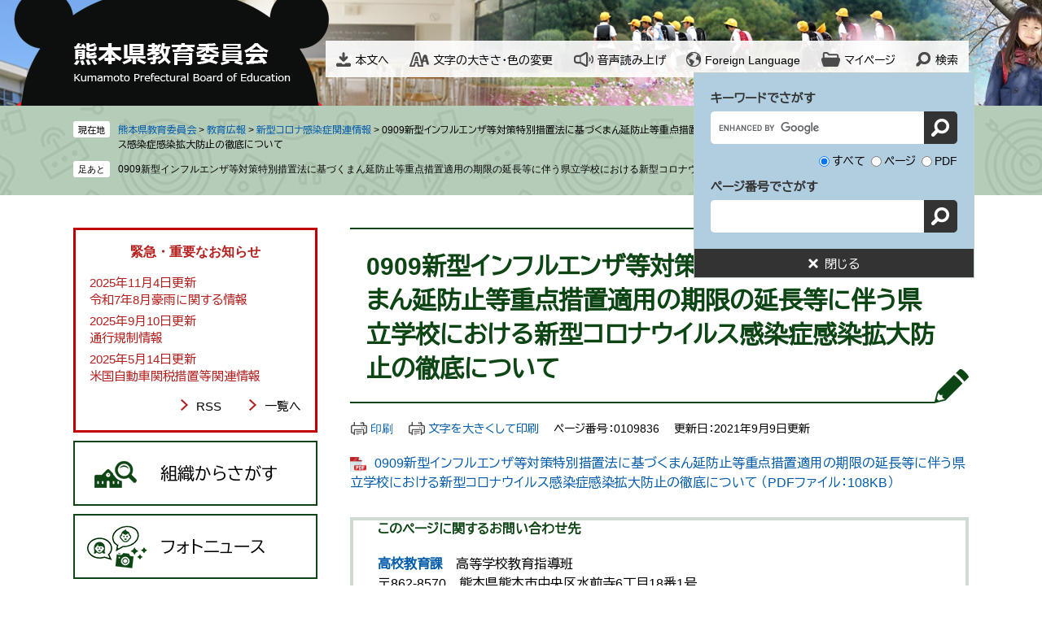

--- FILE ---
content_type: text/html
request_url: http://www.pref.kumamoto.jp.cache.yimg.jp/site/kyouiku/109836.html
body_size: 7221
content:
<!DOCTYPE html>
<html lang="ja">
<head>
	<!-- Google Tag Manager -->
<script>(function(w,d,s,l,i){w[l]=w[l]||[];w[l].push({'gtm.start':
new Date().getTime(),event:'gtm.js'});var f=d.getElementsByTagName(s)[0],
j=d.createElement(s),dl=l!='dataLayer'?'&l='+l:'';j.async=true;j.src=
'https://www.googletagmanager.com/gtm.js?id='+i+dl;f.parentNode.insertBefore(j,f);
})(window,document,'script','dataLayer','GTM-MHNSL4B');</script>
<!-- End Google Tag Manager -->
	<meta http-equiv="X-UA-Compatible" content="IE=edge">
	<meta charset="utf-8">
	<meta name="keywords" content="">
	<meta name="description" content="">
	<meta name="viewport" content="width=device-width, initial-scale=1.0">
	<title>0909新型インフルエンザ等対策特別措置法に基づくまん延防止等重点措置適用の期限の延長等に伴う県立学校における新型コロナウイルス感染症感染拡大防止の徹底について - 熊本県ホームページ</title>
	<link rel="shortcut icon" href="/favicon.ico" type="image/vnd.microsoft.icon" />
<link rel="icon" href="/favicon.ico" type="image/vnd.microsoft.icon" />
<link rel="apple-touch-icon" href="/apple-touch-icon.png" />
<link rel="stylesheet" media="print" href="/ssi/css/print.css" />
<script src="/ssi/js/escapeurl.js"></script>
<script src="/ssi/js/jquery.js"></script>
<script src="/ssi/js/jquery-migrate.js"></script>
<script src="/ssi/js/common.js"></script>
<script src="/ssi/js/s-google.js"></script>
<script src="/ssi/js/search-open-page-id.js"></script>
<script src="/ssi/js/last-page-parts-load-1.js"></script>
<script src="/ssi/js/footstep.js"></script>
<link rel="stylesheet" href="/ssi/css/footstep.css" />
<script src="//cdn1.readspeaker.com/script/11775/webReader/webReader.js?pids=wr&amp;forceAdapter=ioshtml5&amp;disable=translation,lookup"></script>
<script src="https://hps.transer.com/atasp/pagetrans2/crosslanguage-translate.php?clientid=qp"></script>
	<script src="/ssi/js/site-kyouiku.js"></script>
	<style  media="all">
		@import url("/ssi/css/site-kyouiku.css");
	</style>
	
</head>
<body class="site_kyouiku site_6 site_detail detail side1">
<!-- Google Tag Manager (noscript) -->
<noscript><iframe src="https://www.googletagmanager.com/ns.html?id=GTM-MHNSL4B"
height="0" width="0" style="display:none;visibility:hidden" title="Googleタグマネージャー"></iframe></noscript>
<!-- End Google Tag Manager (noscript) -->
<div id="fb-root"></div>
<script async defer crossorigin="anonymous" src="https://connect.facebook.net/ja_JP/sdk.js#xfbml=1&amp;version=v6.0"></script>
<!-- コンテナここから -->
<div id="container">
	<!-- レコメンドここから -->
	<script src="/ssi/js/recommend.js"></script>
<iframe style="display:none;" id="oProxy" src="https://wwwb.netcrew-analysis.jp/recommend/proxy.html" title="レコメンド情報"></iframe>
	<!-- レコメンドここまで -->
	<span class="hide" id="pagetop">ページの先頭です。</span>
	<span class="hide"><a href="#skip">メニューを飛ばして本文へ</a></span>

	<!-- ヘッダここから -->
	<div id="header">
		<div id="xp1" class="rs_preserve rs_skip rs_splitbutton rs_addtools rs_exp"></div>
		<noscript><p>当サイトはJavaScriptを使用したコンテンツや機能を提供しています。ご利用の際はJavaScriptを有効にしてください。</p></noscript>
		<div id="spm_wrap"><button type="button" id="spm_search"><span class="hide">検索</span></button><button type="button" id="spm_menu"><span class="hide">メニュー</span></button></div>
		<!-- ヘッダーここから -->
		<div id="header2">
			<div id="he_left">
				<div id="logo"><a href="/site/kyouiku/"><img src="/img/site/kyouiku/common/logo.png" alt="熊本県教育委員会" width="267" height="47"></a></div>
			</div>
			<div id="he_right">
				<!-- リンクここから -->
				<ul id="header_link">
					<li id="hl_main"><a href="#skip">本文へ</a></li><!--
					--><li id="hl_support">
						<a href="javascript:void(0)" onclick="javascript:return false;" onkeypress="javascript:return false;" id="open_hl_support">文字の大きさ・色の変更</a>
						<div id="box_hl_support" class="box_hl">
							<!-- 文字の大きさ変更ここから -->
							<dl id="moji_size">
								<dt>文字の大きさ</dt><!--
								--><dd><a id="moji_default" href="javascript:fsc('default');" title="文字サイズを標準にする">標準</a></dd><!--
								--><dd><a id="moji_large" href="javascript:fsc('larger');" title="文字サイズを拡大する">拡大</a></dd>
							</dl>
							<!-- 文字の大きさ変更ここまで -->
							<!-- 背景の変更ここから -->
							<dl id="haikei_color">
								<dt>色の変更</dt><!--
								--><dd><a id="haikei_white" href="javascript:SetCss(1);" title="背景色を白色に変更する">白</a></dd><!--
								--><dd><a id="haikei_black" href="javascript:SetCss(2);" title="背景色を黒色に変更する">黒</a></dd><!--
								--><dd><a id="haikei_blue"  href="javascript:SetCss(3);" title="背景色を青色に変更する">青</a></dd>
							</dl>
							<!-- 背景の変更ここまで -->
							<button type="button" value="閉じる" id="close_hl_support" class="box_hl_close"><span>閉じる</span></button>
						</div>
					</li><!--
					--><li id="hl_voice"><div id="readspeaker_button1" class="rs_skip"><a href="//app-eas.readspeaker.com/cgi-bin/rsent?customerid=11775&amp;lang=ja_jp&amp;readid=main&amp;url=" onclick="readpage(this.href, 'xp1'); return false;" class="rs_href" rel="nofollow" accesskey="L">音声読み上げ</a></div></li><!--
					--><li id="hl_lang">
						<a href="javascript:void(0)" onclick="javascript:return false;" onkeypress="javascript:return false;" id="open_hl_lang" lang="en">Foreign Language</a>
						<div id="box_hl_lang" class="box_hl">
							<ul>
<li><a class="crosslanguage-translate-jaen cl-notranslate" href="https://www.pref.kumamoto.jp.e.qp.hp.transer.com/" lang="en">English</a></li>
<li><a class="crosslanguage-translate-jazhs cl-notranslate" href="https://www.pref.kumamoto.jp.c.qp.hp.transer.com/" lang="zh-cmn-Hans">中文簡体</a></li>
<li><a class="crosslanguage-translate-jazht cl-notranslate" href="https://www.pref.kumamoto.jp.t.qp.hp.transer.com/" lang="zh-cmn-Hant">中文繁体</a></li>
<li><a class="crosslanguage-translate-jako cl-notranslate" href="https://www.pref.kumamoto.jp.k.qp.hp.transer.com/" lang="ko">한국어</a></li>
<li><a class="crosslanguage-translate-jafr cl-notranslate" href="https://www.pref.kumamoto.jp.f.qp.hp.transer.com/" lang="fr">Français</a></li>
<li><a class="crosslanguage-translate-javi cl-notranslate" href="https://www.pref.kumamoto.jp.v.qp.hp.transer.com/" lang="vi">Tiếng Việt</a></li>
<li><a class="crosslanguage-translate-org cl-notranslate cl-norewrite" href="#" lang="ja">日本語</a></li>
</ul>
							<button type="button" value="閉じる" id="close_hl_lang" class="box_hl_close"><span>閉じる</span></button>
						</div>
					</li><!--
					--><li id="hl_mypage">
						<a href="javascript:void(0)" onclick="javascript:return false;" onkeypress="javascript:return false;" id="open_hl_mypage">マイページ</a>
						<div id="box_hl_mypage" class="box_hl">
							<div id="keep_page_box"></div>
							<button type="button" value="閉じる" id="close_hl_mypage" class="box_hl_close"><span>閉じる</span></button>
						</div>
					</li><!--
					--><li id="hl_search">
						<a href="javascript:void(0)" onclick="javascript:return false;" onkeypress="javascript:return false;" id="open_hl_search">検索</a>
						<div id="box_hl_search" class="box_hl box_hl_open">
							<!-- 検索ここから -->
							<div id="top_search_keyword">
								<!-- Googleカスタム検索ここから -->
								<form action="/site/kyouiku/search-kyouiku.html" method="get" id="cse-search-box" name="cse-search-box">
									<input type="hidden" name="cx" value="e47d3cddf9e6a184a"><!--
									--><input type="hidden" name="cof" value="FORID:11"><!--
									--><input type="hidden" name="ie" value="UTF-8"><!--
									--><label for="tmp_query">キーワードでさがす</label><!--
									--><input type="text" name="q" value="" id="tmp_query"><!--
									--><input type="submit" value="検索" id="submit" name="sa">
								</form>
								<script src="https://www.google.com/coop/cse/brand?form=cse-search-box"></script>
								<!-- Googleカスタム検索ここまで -->
								<div id="cse_filetype">
									<fieldset>
										<legend><span class="hide">検索対象</span></legend>
										<span class="cse_filetypeselect"><input type="radio" name="google_filetype" id="filetype_all" checked="checked"><label for="filetype_all">すべて</label></span>
										<span class="cse_filetypeselect"><input type="radio" name="google_filetype" id="filetype_html"><label for="filetype_html">ページ</label></span>
										<span class="cse_filetypeselect"><input type="radio" name="google_filetype" id="filetype_pdf"><label for="filetype_pdf">PDF</label></span>
									</fieldset>
								</div>
							</div>
							<!-- 検索ここまで -->
							<!-- ページ番号検索ここから -->
							<div id="top_search_page_id_wrap">
								<label for="open_page_id">ページ番号でさがす</label><!--
								--><div id="top_search_page_id">
									<input type="text" id="open_page_id" name="open_page_id" value=""><!--
									--><input type="submit" value="表示" id="open_page_id_submit" name="open_page_id_submit" onclick="javascript:search_open_page_id();" onkeypress="javascript:search_open_page_id();">
								</div>
								<div id="open_page_id_message"></div>
							</div>
							<!-- ページ番号検索ここまで -->
							<button type="button" value="閉じる" id="close_hl_search" class="box_hl_close"><span>閉じる</span></button>
						</div>
					</li>
				</ul>
				<!-- リンクここまで -->
			</div>
		</div>
		<!-- ヘッダーここまで -->
		<!-- グローバルここから -->
		<!-- グローバルここまで -->
	</div>
	<!-- ヘッダここまで -->

	<!-- ぱんくずナビここから -->
	<div id="pankuzu_wrap">
		<!-- [[pankuzu_start]] -->
		<div class="pankuzu">
			<span class="icon_current">現在地</span>
			<span class="pankuzu_class"><a href="/site/kyouiku/">熊本県教育委員会</a></span>
			<span class="pankuzu_mark"> &gt; </span>
			<span class="pankuzu_class"><span class="pankuzu_class"><a href="/site/kyouiku/list11.html">教育広報</a></span><span class="pankuzu_mark"> &gt; </span><span class="pankuzu_class"><a href="/site/kyouiku/list11-514.html">新型コロナ感染症関連情報</a></span><span class="pankuzu_mark"> &gt; </span></span>
			<span class="pankuzu_class pankuzu_class_current">0909新型インフルエンザ等対策特別措置法に基づくまん延防止等重点措置適用の期限の延長等に伴う県立学校における新型コロナウイルス感染症感染拡大防止の徹底について</span>
		</div>
		<!-- [[pankuzu_end]] -->
		<!-- [[pankuzu_life_start]] --><!-- [[pankuzu_life_end]] -->
	</div>
	<!-- ぱんくずナビここまで -->

	<!-- 専用ヘッダここから -->
	<!-- 専用ヘッダここまで -->

	<div id="mymainback">

		<!-- メインここから -->
		<div id="main">
			<div id="main_a">
				<hr class="hide">
				<p class="hide" id="skip">本文</p>

				<div id="main_header">
					<h1>0909新型インフルエンザ等対策特別措置法に基づくまん延防止等重点措置適用の期限の延長等に伴う県立学校における新型コロナウイルス感染症感染拡大防止の徹底について</h1>
				</div>

				<!-- main_bodyここから -->
				<div id="main_body">

					<div id="content_header">
						<span class="link_print"><a id="print_mode_link" href="javascript:print_normal();">印刷</a></span>
						<span class="link_print"><a id="print_mode_link_large" href="javascript:print_largeFont();">文字を大きくして印刷</a></span>
						<span class="open_page_id">ページ番号：0109836</span>
						<span>更新日：2021年9月9日更新</span>
					</div>

					
					<div class="file_pdf">
<a href="/uploaded/life/109836_186574_misc.pdf" target="_blank">0909新型インフルエンザ等対策特別措置法に基づくまん延防止等重点措置適用の期限の延長等に伴う県立学校における新型コロナウイルス感染症感染拡大防止の徹底について  （PDFファイル：108KB）</a>
</div>


<div id="section_footer">
	<div id="section_footer_ttl"><h2>このページに関するお問い合わせ先</h2></div>
	<div id="section_footer_detail">
		<span class="sf_name"><a href="/soshiki/130/">高校教育課</a></span><span class="sf_name2">高等学校教育指導班</span><br>
		<span class="sf_zip">〒862-8570</span><span class="sf_address">熊本県熊本市中央区水前寺6丁目18番1号<br>
行政棟　新館 8階</span><br>
		<span class="sf_tel">Tel：096-333-2685</span>
		<span class="sf_fax">Fax：096-384-1563</span>
		<span class="sf_email"><a href="https://www.pref.kumamoto.jp/form/detail.php?sec_sec1=130&amp;inq=04&lif_id=109836">メールでのお問い合わせはこちら</a></span>
	</div>
</div>
					
					

					<div id="content_footer">
						<div id="sns_button_wrap">
<span id="sns_button_twitter"><script>document.write('<a href="https://twitter.com/share?url='+htmlspecialchars_URL(location.href)+'&text='+encodeURI(document.title)+'" target="_blank"><img src="/img/common/sns/icon_sns_tw.png" alt="ツイートする" width="32" height="32" /></a>');</script></span>
<span id="sns_button_facebook"><script>document.write('<a href="https://www.facebook.com/sharer/sharer.php?u='+htmlspecialchars_URL(location.href)+'" target="_blank"><img src="/img/common/sns/icon_sns_fb.png" alt="シェアする" width="32" height="32" /></a>');</script></span>
<span id="sns_button_line"><script>document.write('<a href="https://line.me/R/msg/text/?'+htmlspecialchars_URL(location.href)+'" target="_blank"><img src="/img/common/sns/icon_sns_line.png" alt="ラインで送る" width="32" height="32" /></a>');</script></span>
</div>
					</div>
					<div class="pdf_download">
<p class="pdf_img"><a href="https://get.adobe.com/jp/reader/" target="_blank"><img src="/uploaded/library/get_adobe_reader.png" width="158" height="39" alt="Adobe Reader" class="img_b"></a><span class="external_link_text">＜外部リンク＞</span></p>
<p class="tenpu_txt">
PDF形式のファイルをご覧いただく場合には、Adobe社が提供するAdobe Readerが必要です。<br>
Adobe Readerをお持ちでない方は、バナーのリンク先からダウンロードしてください。（無料）<br class="floatend">
</p>
</div>
					<!-- [[add-template-windowsmediaplayer]] -->

				</div>
				<!-- main_bodyここまで -->

			</div>
		</div>
		<!-- メインここまで -->
		<hr class="hide">

		<!-- サイドバー1ここから -->
		<div id="sidebar1">

			<!-- 重要なお知らせここから -->
			<div id="important_noticest_area"></div>
			<!-- 重要なお知らせここまで -->

			<!-- サブサイト共通自由記入エリア ここから -->
			<!-- サブサイト共通自由記入エリア ここまで -->

			<!-- 左メニューここから -->
			<div id="subsite_menu_wrap">
				<ul class="side_menu">
					<li class="side_menu01"><a href="/site/kyouiku/list166.html">組織からさがす</a></li>
					<li class="side_menu02"><a href="/site/kyouiku/list11-481.html">フォトニュース</a></li>
					<li class="side_menu03"><a href="/site/kyouiku/index.html#sesaku">熊本県の主な施策</a></li>
					<li class="side_menu04"><a href="/site/kyouiku/index.html#shisetsu">教育関連施設</a></li>
				</ul>
			</div>
			<!-- 左メニューここまで -->

			<!-- サブサイト共通自由記入エリア ここから -->
			<!-- サブサイト共通自由記入エリア ここまで -->

			<!-- レコメンドここから -->
			<div id="recommend_tag" style="display: none;">
				<div id="sidebar_recommend">
					<div id="recommend_title"><h2><span>このページを見ている人は</span><span>こんなページも見ています</span></h2></div>
					<!-- [[recommend_tag]] -->
				</div>
			</div>
			<!-- レコメンドここまで -->

			<!-- AIレコメンドここから -->
			<div id="ai_recommend_tag" style="display: none;">
				<div id="sidebar_ai_recommend">
					<div id="ai_recommend_title"><h2><span>AI（人工知能）は</span><span>こんなページをおすすめします</span></h2></div>
					<!-- [[ai_recommend_tag]] -->
				</div>
			</div>
			<!-- AIレコメンドここまで -->

		</div>
		<!-- サイドバー1ここまで -->

		<!-- サイドバー2ここから -->
		<!-- サイドバー2ここまで -->

	</div><!-- 3カラム終わり -->

	<!-- 専用フッタここから -->
	<!-- 専用フッタここまで -->

	<!-- フッタここから -->
	<div id="footer">
		<div id="footer_pagetop">
			<a href="#pagetop">トップへ</a>
		</div>
		<div id="author_info">
			<div id="author_box"><p class="f_author">熊本県教育委員会</p><p><span>〒862-8609（教育庁専用）</span>熊本市中央区水前寺6丁目18番1号<br><a href="https://www.pref.kumamoto.jp/form/detail.php?sec_sec1=123">ホームページに関するお問い合わせ</a></p></div>
		</div>
		<div id="footer_navi">
			<ul>
				<li><a href="/soshiki/1/56076.html">個人情報の取扱い</a></li>
				<li><a href="/soshiki/1/56081.html">RSS配信について</a></li>
				<li><a href="/sitemap.html">サイトマップ</a></li>
				<li><a href="/">熊本県ホームページ</a></li>
				<li><a href="/soshiki/11/">私立学校情報</a></li>
			</ul>
		</div>
		<div id="copyright"><p lang="en">Copyright &#169; Prefectural Board of Education All right reserved.</p></div>
	</div>
	<!-- フッタここまで -->

</div>
<!-- コンテナここまで -->
 
<!-- AIレコメンドここから -->
<script src="/ssi/js/ai-recommend-lib.js"></script>
<script src="/ssi/js/ai-recommend.js"></script>
<!-- AIレコメンドここまで -->


</body>
</html>

--- FILE ---
content_type: text/css
request_url: http://www.pref.kumamoto.jp.cache.yimg.jp/ssi/css/site-kyouiku.css
body_size: 24037
content:
@charset "utf-8";
@import url('https://fonts.googleapis.com/css2?family=BIZ+UDPGothic&family=Roboto:wght@100&display=swap');
/* 音声読み上げ */
#xp1 {
	position: absolute;
}

/* 全体 */
html {
	font-size: 62.5%;
}
body {
	margin: 0px;
	padding: 0px;
	border: 0px;
	font-size: 1.6rem;
	line-height: 1.5;
	word-break: break-all;
	word-wrap: break-word;
}

#container {
	width: auto;
	height: auto;
	margin: 0px;
	padding: 0px;
}

/* ヘッダ */
#header {
	width: auto;
	height: auto;
	margin: 0px;
	padding: 0px;
}

/* フッタ */
#footer {
	clear: both;
	width: auto;
	height: auto;
	margin: 0px;
	padding: 0px;
}

/* メイン */
#mymainback {
	clear: both;
	float: none;
	display: -webkit-box;
	display: -ms-flexbox;
	display: flex;
	-ms-flex-wrap: wrap;
		flex-wrap: wrap;
	-webkit-box-pack: justify;
		-ms-flex-pack: justify;
			justify-content: space-between;
	-webkit-box-align: stretch;
		-ms-flex-align: stretch;
			align-items: stretch;
	width: 98%;
	max-width: 1100px;
	height: auto;
	margin: 0px auto;
	padding: 0px;
}

#main {
	float: none;
	-webkit-box-ordinal-group: 12;
		-ms-flex-order: 11;
			order: 11;
	width: 100%;
	margin: 0px;
	padding: 0px;
}

#main_a {
	margin: 0px;
	padding: 0px;
}

#main_body {
	margin: 0px;
	padding: 0px;
}

/* サイド */
#sidebar1 {
	float: none;
	-webkit-box-ordinal-group: 11;
		-ms-flex-order: 10;
			order: 10;
	width: 300px;
	margin: 0px;
	padding: 0px;
}

#sidebar2 {
	float: none;
	-webkit-box-ordinal-group: 13;
		-ms-flex-order: 12;
			order: 12;
	width: 300px;
	margin: 0px;
	padding: 0px;
}

.side1 #main {
	width: calc(100% - 300px);
}
.side1 #main_a {
	padding-left: 40px;
}

.side2 #main {
	width: calc(100% - 300px);
}
.side2 #main_a {
	padding-right: 40px;
}

.side1.side2 #main {
	width: calc(100% - 600px);
}
.side1.side2 #main_a {
	padding-left: 40px;
	padding-right: 40px;
}

.side1 hr.hide,
.side2 hr.hide {
	display: none;
}



/********** 1 共通 **********/

/* スマートフォンのPC表示切り替えボタンを非表示に */
#viewPCMode{
	display: none;
}

/* float clear */
.cf:before,
.cf:after {
	content: "";
	display: table;
}
.cf:after {
	clear: both;
}
/* For IE 6/7 (trigger hasLayout) */
.cf {
	zoom: 1;
}

/* スマートフォン用 */
#sp_page_index_link_wrap {
	display: none;
}
#spm_wrap {
	display: none;
}
.sp_button {
	display: none;
}

/* レスポンシブアコーディオン用 */
.acc_title + input {
	display: none;
}
.acc_icon {
	display: none;
}

/* 隠す */
.hide {
	display: block;
	width: 0px;
	height: 0px;
	margin: 0px;
	padding: 0px;
	clip: rect(0,0,0,0);
	overflow: hidden;
}
hr.hide {
	border: none;
}

/* 承認枠 */
#approval_table {
	font-size: 1.4rem;
}

/********** 2 基本設定 **********/

/* フォント */
body {
	font-family: Arial, 'BIZ UDPGothic', Meiryo, メイリオ, 'Hiragino Kaku Gothic ProN', 'ヒラギノ角ゴ ProN W3', Osaka, sans-serif;
}
em {
	font-family: Arial, 'BIZ UDPGothic', 'Hiragino Kaku Gothic ProN', 'ヒラギノ角ゴ ProN W3', Osaka, 'MS PGothic', sans-serif;
}

.mincho {
	font-family: '游明朝', 'Yu Mincho', '游明朝体', 'YuMincho', 'ヒラギノ明朝 Pro W3', 'Hiragino Mincho Pro', 'HiraMinProN-W3', serif;
}

/* リンク */
a:link {
	color: #005bac;
	text-decoration: none;
}
a:visited {
	color: #660099;
	text-decoration: none;
}
a:active {
	color: #000000;
	text-decoration: underline;
}
a:hover {
	color: #000000;
	text-decoration: underline;
}

a img {
	border: none;
	-webkit-transition: opacity 0.5s;
	-o-transition: opacity 0.5s;
	transition: opacity 0.5s;
}
a:hover img {
	opacity: 0.7;
}

input[type="button"],
input[type="submit"],
button {
	cursor: pointer;
	font-family: Arial, 'BIZ UDPGothic', Meiryo, メイリオ, 'Hiragino Kaku Gothic ProN', 'ヒラギノ角ゴ ProN W3', Osaka, sans-serif;
	font-size: 1.6rem;
}

input[type="text"],
textarea,
select {
	font-family: Arial, 'BIZ UDPGothic', Meiryo, メイリオ, 'Hiragino Kaku Gothic ProN', 'ヒラギノ角ゴ ProN W3', Osaka, sans-serif;
	font-size: 1.6rem;
}

/* 外部リンク */
.external_link_text {
	display: none;
}

/* 基本タグ */
p {
	margin: 1em 0px;
	word-break: normal;
	word-wrap: break-word;
}

hr {
	clear: both;
}

/* テーブル */
#main_body table {
	border-color: #666666;
	border-collapse: collapse;
	border-style: solid;
	margin: 0px 0px 10px;
	max-width: 100%;
}
#main_body th {
	background: #f5f5f5;
	border-color: #666666;
	border-collapse: collapse;
	border-style: solid;
	border-width: 1px;
	padding: 0.5em;
}
#main_body td {
	border-color: #666666;
	border-collapse: collapse;
	border-style: solid;
	border-width: 1px;
	padding: 0.5em;
}
/* テーブル（borderを「0」に設定した場合は罫線を表示させない） */
/*
#main_body table[border="0"],
#main_body table[border="0"] th,
#main_body table[border="0"] td {
	border-width: 0px;
}
*/
/* テーブル内のpタグのマージンを0にする */
#main_body table p {
	margin: 0;
}

/* 見出し */
#main_header {
	margin-bottom: 20px;
}
#main_header h1 {
	position:relative;
	margin: 0px;
	padding: 25px 40px 19px 20px;
	background: #ffffff;
	border: none;
	color:#0d4514;
	font-size: 3rem;
	font-weight: bold;
	line-height: 1.4;
	border-top:solid 2px #0d4514;
	border-bottom:solid 2px #0d4514;
}
#main_header h1:after {
	content:"";
	background:url(/img/site/kyouiku/common/ico-h1.jpg) no-repeat;
	width:42px;
	height:42px;
	position:absolute;
	right:0;
	bottom:-2px;
}

#main_body h2 {
	clear: both;
	margin: 20px 0px;
	padding: 0.8em 20px;
	background: #cfdad0;
	border: none;
	font-size: 1.8rem;
	font-weight: bold;
	line-height: 1.4;
	color:#0d4514;
}

#main_body h3 {
	clear: both;
	margin: 20px 0px;
	padding: 0.6em 20px;
	background: #ffffff;
	border: none;
	border-left:solid 5px #c3c2c2;
	font-size: 1.6rem;
	font-weight: bold;
	line-height: 1.4;
}

#main_body h4 {
	clear: both;
	margin: 20px 0px;
	padding: 0.6em 20px;
	background: #f2f2f2;
	border: none;
	font-size: 1.6rem;
	font-weight: bold;
	line-height: 1.4;
}

#main_body h5 {
	clear: both;
	margin: 20px 0px;
	padding: 0.5em 20px;
	background: transparent url(/img/site/kyouiku/common/ico-h5.png) no-repeat 5px 0.8em;
	border: none;
	font-size: 1.5rem;
	font-weight: bold;
	line-height: 1.4;
}

#main_body h6 {
	clear: both;
	margin: 20px 0px;
	padding: 0.5em 20px;
	background: transparent url(/img/site/kyouiku/common/ico-h6.png) no-repeat 5px 0.8em;
	border: none;
	font-size: 1.5rem;
	font-weight: bold;
	line-height: 1.4;
}

/********** 3 ヘッダ **********/

/* ヘッダ */
#header {
	font-size: 1.4rem;
	background: url(/img/site/kyouiku/common/bg-header.jpg) no-repeat center top;
}

#header2 {
	width: 98%;
	max-width: 1100px;
	min-height: 130px;
	margin: 0px auto;
	position: relative;
	z-index: 1;
}

#he_left {
	width: 310px;
	position: absolute;
	top: 50px;
	left: 0px;
	z-index: 1;
}
#he_left #logo {
	margin: 3px 0 0 0;
}
#he_left #logo a {
	display: block;
}
#he_left #logo img {
	max-width: 100%;
	height: auto;
}

#he_right {
	margin-left: 310px;
	padding: 50px 0px 1em;
	text-align: right;
}

ul#header_link {
	margin: 0px;
	padding: 6px 13px;
	list-style: none;
	background: rgba(255, 255, 255, 0.9);
	display: -webkit-box;
	display: -ms-flexbox;
	display: flex;
	-webkit-box-pack: justify;
	-ms-flex-pack: justify;
		justify-content: space-between;
}
ul#header_link > li {
	display: inline-block;
	vertical-align: middle;
	margin: 0;
	text-align: left;
}
ul#header_link > li > a,
ul#header_link > li > #readspeaker_button1 > a {
	display: block;
	background-color: transparent;
	background-repeat: no-repeat;
	background-position: left center;
	line-height: 2rem;
	padding: 5px 0px 5px 25px;
	color: inherit;
}

ul#header_link > li#hl_main > a {
	background-image: url(/img/site/kyouiku/common/ico-main.png);
	padding: 8px 0px 5px 23px;
}
ul#header_link > li#hl_support > a {
	background-image: url(/img/site/kyouiku/common/ico-func.png);
	padding: 8px 0px 5px 29px;
}
ul#header_link > li#hl_voice > a,
ul#header_link > li#hl_voice > #readspeaker_button1 > a {
	background-image: url(/img/site/kyouiku/common/ico-voice.png);
	padding: 8px 0px 5px 29px;
}
ul#header_link > li#hl_lang > a {
	background-image: url(/img/site/kyouiku/common/ico-lang.png);
	padding: 8px 0px 5px 23px;
}
ul#header_link > li#hl_mypage > a {
	background-image: url(/img/site/kyouiku/common/ico-mypage.png);
	padding: 8px 0px 5px 28px;
}
ul#header_link > li#hl_search > a {
	background-image: url(/img/site/kyouiku/common/ico-search.png);
	padding: 8px 0px 5px 24px;
}

/* メニュー展開 */
#hl_support,
#hl_lang,
#hl_mypage,
#hl_search {
	position: relative;
}

.box_hl {
	display: none;
	position: absolute;
	top: 100%;
	right: -20px;
	z-index: 100;
	background: #fff;
	border: 1px solid #c0cec9;
	-webkit-box-sizing: border-box;
					box-sizing: border-box;
	font-size: 1.5rem;
	margin: 0px;
	padding: 0px;
	width: 345px;
	min-width: 18em;
	text-align: center;
}
.box_hl.box_hl_open {
	display: block;
}

.box_hl_close {
	display: block;
	width: 100%;
	border: none;
	background: #333;
	color: #fff;
	font-size: 1.5rem;
	line-height: 1.3;
	margin: 0px;
	padding: 3px 0px;
	text-align: center;
}
.box_hl_close span {
	display: inline-block;
	background: url(/img/common/icon_close.png) no-repeat left center;
	padding: 6px 0px 4px 20px;
}

/* 文字の大きさ・色の変更 */
#box_hl_support dl {
	margin: 0px 0px 20px;
	padding: 0px;
}
#box_hl_support dl:first-child {
	margin: 20px 0px 15px;
}
#box_hl_support dl dt {
	display: inline-block;
	vertical-align: middle;
	width: 6em;
	text-align: right;
	margin: 0px 19px 0px 0px;
	padding: 0px;
}
#box_hl_support dl dd {
	display: inline-block;
	vertical-align: middle;
	margin: 0px;
	padding: 0px;
}
#box_hl_support dl dd a {
	display: block;
	background: #fff;
	border: 1px solid #c0cec9;
	color: #333;
	line-height: 1.9rem;
	text-decoration: none;
	margin: 0px 0px 0px 1px;
	padding: 7px 9px;
}

#box_hl_support dl dd a#moji_default {
	padding-left: 10px;
	padding-right: 10px;
}
#box_hl_support dl dd a#moji_large {
	font-size: 1.9rem;
	padding-left: 7px;
	padding-right: 7px;
}

#box_hl_support dl dd a#haikei_white {
	border-color: #c0cec9;
	background: #fff !important;
	color: #333 !important;
}
#box_hl_support dl dd a#haikei_black {
	border-color: #000;
	background: #000 !important;
	color: #fff !important;
}
#box_hl_support dl dd a#haikei_blue {
	border-color: #00f;
	background: #00f !important;
	color: #ff0 !important;
}

/* 自動翻訳 */
#box_hl_lang {
	width: 140px;
	min-width: 8em;
}
#box_hl_lang ul {
	margin: 0px;
	padding: 5px 15px;
	list-style: none;
}
#box_hl_lang ul li {
	margin: 10px 0px;
}

/* 検索 */
#box_hl_search.box_hl {
	background: #b0cee0;
}

#top_search_keyword {
	padding: 20px 20px 0px;
	text-align: left;
}
#cse-search-box label {
	display: block;
	width: 100%;
	color: #333;
	font-size: 1.5rem;
	font-weight: bold;
	margin-bottom: 5px;
}
#tmp_query {
	display: inline-block;
	vertical-align: middle;
	border: 1px solid #fff !important;
	border-right: none !important;
	border-radius: 5px 0px 0px 5px;
	-webkit-box-sizing: border-box;
					box-sizing: border-box;
	margin: 0px;
	width: calc(100% - 40px) !important;
	height: 40px !important;
}
#submit {
	display: inline-block;
	vertical-align: middle;
	border: 1px solid #333;
	border-left: none;
	background: url(/img/common/icon_search.png) no-repeat center center #333;
	color: #fff;
	border-radius: 0px 5px 5px 0px;
	-webkit-box-sizing: border-box;
					box-sizing: border-box;
	margin: 0px 0px 0px -1px;
	padding: 0px;
	width: 41px;
	height: 40px;
	text-align: left;
	text-indent: -9999em;
	overflow: hidden;
}

#cse_filetype fieldset {
	border: none;
	margin: 10px 0px;
	padding: 0px;
	text-align: right;
	font-size: 1.4rem;
}
#cse_filetype fieldset legend {
	display: none;
}
#cse_filetype fieldset span {
	display: inline-block;
	vertical-align: middle;
}
#cse_filetype fieldset span input {
	margin: 3px;
	display: inline-block;
	vertical-align: middle;
}
#cse_filetype fieldset span label {
	display: inline-block;
	vertical-align: middle;
}

/* ページ番号検索 */
#top_search_page_id_wrap {
	padding: 0px 20px 20px;
	text-align: left;
}
#top_search_page_id_wrap label {
	display: block;
	width: 100%;
	color: #333;
	font-size: 1.5rem;
	font-weight: bold;
	margin-bottom: 5px;
}
#open_page_id {
	display: inline-block;
	vertical-align: middle;
	border: 1px solid #fff !important;
	border-right: none !important;
	border-radius: 5px 0px 0px 5px;
	-webkit-box-sizing: border-box;
					box-sizing: border-box;
	margin: 0px;
	width: calc(100% - 40px);
	height: 40px;
}
#open_page_id_submit {
	display: inline-block;
	vertical-align: middle;
	border: 1px solid #333;
	border-left: none;
	background: url(/img/common/icon_search.png) no-repeat center center #333;
	color: #fff;
	border-radius: 0px 5px 5px 0px;
	-webkit-box-sizing: border-box;
					box-sizing: border-box;
	margin: 0px 0px 0px -1px;
	padding: 0px;
	width: 41px;
	height: 40px;
	text-align: left;
	text-indent: -9999em;
	overflow: hidden;
}

#open_page_id_message {
	margin-top: 10px;
}
#open_page_id_message:empty {
	margin-top: 0px;
}

/* グローバルナビ */
#top_search {
	background: #ffffff;
	border-bottom:solid 2px #0d4514;
}

ul#gnav {
	margin: 0px auto;
	padding: 10px 0px;
	list-style: none;
	width: 100%;
	max-width: 1100px;
	display: table;
	table-layout: fixed;
}
ul#gnav li {
	display: table-cell;
	vertical-align: middle;
	padding: 16px 0 13px;
}
ul#gnav li a {
	display: block;
	background: #ffffff;
	color: #0d4514;
	font-size: 2.1rem;
	font-weight: bold;
	text-align: center;
	line-height: 2.1rem;
	padding: 6px 10px 4px;
	border-right:solid 1px #0d4514;
}
ul#gnav li:first-child a {
	border-left:solid 1px #0d4514;
}


/********** 4 パンくず **********/

/* パンくず */
#pankuzu_wrap {
	background: #fff url(/img/site/kyouiku/common/bg-news.jpg) no-repeat center -2px;
	padding: 19px 0px 19px;
}
#pankuzu_wrap > div {
	width: 98%;
	max-width: 1100px;
	margin-left: auto;
	margin-right: auto;
	-webkit-box-sizing: border-box;
	-moz-box-sizing: border-box;
	box-sizing: border-box;
}

.pankuzu {
	clear: both;
	margin-bottom: 3px;
	padding: 2px 0px 3px 5.5rem;
	position: relative;
	font-size: 1.2rem;
}
.pankuzu .icon_current {
	display: none;
}
.pankuzu:first-child .icon_current {
	display: block;
	width: 4.5rem;
	height: auto;
	background: #fff;
	-webkit-border-radius: 3px;
	-moz-border-radius: 3px;
	border-radius: 3px;
	font-size: 1.1rem;
	line-height: 1.2rem;
	padding: 5px 0px 3px;
	-webkit-box-sizing: border-box;
	-moz-box-sizing: border-box;
	box-sizing: border-box;
	position: absolute;
	top: 0px;
	left: 0px;
	text-align: center;
}
#footstep {
	font-size: 1.2rem;
	padding: 6px 0px 4px 5.5rem;
}
#footstep_detail:before {
	-webkit-border-radius: 3px;
	-moz-border-radius: 3px;
	border-radius: 3px;
}
#clear_footstep {
	width: 18px;
	height: 18px;
	background: url(/img/site/kyouiku/common/ico-close.png) no-repeat center center;
}

/********** 5 フッタ **********/

/* フッタ */
#footer {
	font-size: 1.6rem;
	text-align: center;
	border-top:solid 1px #d9e5db;
}
#footer_navi {
}
#footer_navi ul {
	width: 98%;
	max-width: 1100px;
	margin: 0px auto;
	padding: 15px 0px;
	list-style: none;
}
#footer_navi ul li {
	display: inline-block;
	vertical-align: middle;
	margin: 5px 10px 5px 0px;
	padding-right: 15px;
	border-right: 1px solid #333333;
	line-height: 1.6rem;
}
#footer_navi ul li:last-child {
	margin-right: 0px;
	padding-right: 0px;
	border-right: none;
}
#footer_navi ul li a {
	color:inherit;
}
#author_info {
}
#author_box {
	width: 98%;
	max-width: 1100px;
	margin: 0px auto;
	padding: 15px 0px;
}
#author_box p {
	margin: 0px;
	line-height: 1.8;
}
#author_box p.f_author {
	font-size: 2.4rem;
	font-weight: bold;
	color:#0d4514;
	margin: 24px 0 10px;
}
#author_box p span {
	display: inline-block;
	margin-right: 1em;
}
#author_box a {
	color:inherit;
}
#copyright p {
	margin: 0px;
	padding: 20px 0px 35px;
	text-align: center;
	font-size: 1.4rem;
	line-height: 2rem;
}
/* pagetop */
#footer_pagetop {
	position: fixed;
	bottom: 20px;
	right: 20px;
}
#footer_pagetop a {
	background: #0d4514 url(/img/site/kyouiku/common/ico-pagetop.png) no-repeat center 20px;
	font-size:1.2rem;
	font-weight:bold;
	line-height: 1.2em;
	padding-top: 35px;
	color: #ffffff;
	min-width: 70px;
	min-height: 35px;
	display: inline-block;
	text-align: center;
	border-radius: 35px;
	-webkit-border-radius: 35px;
	-moz-border-radius: 35px;
	-webkit-transition: opacity 0.3s;
			-o-transition: opacity 0.3s;
			transition: opacity 0.3s;
}
#footer_pagetop a:hover	{
	opacity: 0.6;
	text-decoration:none;
}
/********** 6 バナー **********/

/* バナー広告 */
ul.banner_list {
	margin: 0px;
	padding: 0px;
	list-style: none;
	display: -webkit-box;
	display: -ms-flexbox;
	display: flex;
	-ms-flex-wrap: wrap;
		flex-wrap: wrap;
	-webkit-box-pack: start;
		-ms-flex-pack: start;
			justify-content: flex-start;
}
ul.banner_list li {
	width: 200px;
	margin: 5px 10px;
}
ul.banner_list li img {
	width: 100%;
	height: auto;
}

.banner_text {
	display: block;
	padding: 10px;
	font-size: 1.4rem;
	line-height: 1.3;
	text-align: left;
}

/* バナー広告（縦並び） */
ul.banner_list.banner_list_side {
	display: block;
	max-width: 300px;
	margin: 0px auto 10px;
}
ul.banner_list.banner_list_side li {
	display: block;
	width: 100%;
	margin: 0px auto 10px;
}

/********** 7 リスト **********/

/* リスト（横並び） */
.navigation ul {
	margin: 0px;
	padding: 0px;
	list-style: none;
}
.navigation ul li,
.navigation > div {
	display: inline-block;
	vertical-align: middle;
	margin: 5px 10px 5px 0px;
	padding-right: 15px;
	border-right: 1px solid #666666;
	line-height: 1.4;
}
.navigation ul li:last-child,
.navigation > div:last-child {
	border-right: none;
	margin-right: 0px;
	padding-right: 0px;
}

/* リスト（一覧） */
.info_list ul {
	margin: 0;
	padding: 0;
	list-style: none;
}
.info_list ul li {
	margin: 0;
	padding: 15px 20px;
	border-bottom: 1px solid #ebe9e9;
	-webkit-box-sizing: border-box;
	-moz-box-sizing: border-box;
	box-sizing: border-box;
}

/* リスト（日付） */
.info_list.info_list_date ul li {
	width: 100%;
	display: table;
}
.info_list.info_list_date ul li > span {
	display: table-cell;
	vertical-align: top;
}
.info_list.info_list_date ul li > span.article_date {
	width: 11em;
}

/* リスト（サムネイル） */
.info_list.info_list_thum ul li {
	padding-left: 0px;
}
.info_list.info_list_thum ul li:before {
	display: none;
}

.list_pack {
	width: 100%;
	display: table;
}

.list_pack .article_img {
	display: table-cell;
	vertical-align: middle;
	width: 200px;
	padding-right: 20px;
}
.list_pack .article_img span {
	display: block;
}
.list_pack .article_img span:empty {
	height: 150px;
	background: url(/img/common/noimage.png) no-repeat center center;
}
.list_pack .article_img span img {
	width: 100%;
	height: auto;
}

.list_pack .article_txt {
	display: table-cell;
	vertical-align: middle;
}
.list_pack .article_txt .article_date,
.list_pack .article_txt .article_title {
	display: block;
}

/* リスト（担当課） */
.article_section:before {
	content: '（';
}
.article_section:after {
	content: '）';
}
.article_section:empty:before,
.article_section:empty:after {
	display: none;
}

/* リスト（一覧リンク） */
div.link_ichiran {
	margin-top: 20px;
	text-align: right;
}

/* リスト（newアイコン） */
img.icon_new {
	vertical-align: top;
}

/* リスト（新着情報） */
.section_information {
	margin: 30px 0px;
	background: #f5f5f5;
}

.section_information h2,
#main_body .section_information h2 {
	margin: 0px;
	padding: 20px 20px 0px;
	background: transparent;
	border: none;
	font-size: 2.2rem;
	font-weight: bold;
}

.section_information p.no_data {
	margin: 0px;
	padding: 20px;
}

.section_information_list ul {
	margin: 0px;
	padding: 10px 20px;
	list-style: none;
}
.section_information_list ul li {
	width: 100%;
	display: table;
	margin: 0px;
	padding: 8px 0px 8px 20px;
	-webkit-box-sizing: border-box;
	-moz-box-sizing: border-box;
	box-sizing: border-box;
	position: relative;
}
.section_information_list ul li:before {
	content: '';
	width: 0px;
	height: 0px;
	border: 5px solid transparent;
	border-right-width: 0px;
	border-left-width: 8px;
	border-left-color: #666666;
	position: absolute;
	top: 0.9em;
	left: 0px;
}
.section_information_list ul li > span {
	display: table-cell;
	vertical-align: top;
}
.section_information_list ul li > span.article_date {
	width: 11em;
}

.section_information_list div.link_box {
	padding: 0px 20px 20px;
	text-align: right;
}
.section_information_list div.link_box span {
	display: inline-block;
	vertical-align: middle;
	margin: 5px 0px 5px 10px;
	padding-left: 15px;
	border-left: 1px solid #666666;
	line-height: 1.4;
}
.section_information_list div.link_box span:first-child {
	border-left: none;
	margin-left: 0px;
	padding-left: 10px;
}

/* リスト（新着情報サムネイル） */
.section_information_thum {
	width: 100%;
	display: table;
	margin: 0px;
	padding: 15px;
	-webkit-box-sizing: border-box;
	-moz-box-sizing: border-box;
	box-sizing: border-box;
}
.section_information_thum > div {
	display: table-cell;
	vertical-align: top;
}
.section_information_thum > div.lettering2 {
	width: 200px;
}
.section_information_thum > div.lettering2 img {
	width: 100%;
	height: auto;
}
.section_information_thum > div.lettering3 {
	padding-left: 20px;
}
.section_information_thum > div.lettering3 span {
	display: block;
}

/********** 8 サイド **********/

/* サイドバー */
#sidebar1 > div:last-child,
#sidebar2 > div:last-child {
	margin-bottom: 0 !important;
}
#sidebar1 img,
#sidebar2 img {
	max-width: 100% !important;
	height: auto !important;
}

/* サイドメニュー */

.side_menu {
	margin:0;
	padding:0;
	list-style:none;
}
.side_menu li {
	margin-bottom:10px;
}
.side_menu li a {
	height: 80px;
	padding-left:105px;
	font-size: 2.1rem;
	color:inherit;
	display: -webkit-box;
	display: -ms-flexbox;
	display: flex;
	-webkit-box-align: center;
	-ms-flex-align: center;
		align-items: center;
	-webkit-transition: all 0.3s;
			-o-transition: all 0.3s;
			transition: all 0.3s;
	-webkit-box-sizing: border-box;
	-moz-box-sizing: border-box;
	box-sizing: border-box;
}
.side_menu li.side_menu01 a,
.side_menu li.side_menu02 a {
	border:solid 2px #0d4514;
	padding-left:105px;
}
.side_menu li.side_menu03 a,
.side_menu li.side_menu04 a {
	padding-left:90px;
	font-size:1.9rem;
	font-weight:bold;
	color:#0d4514;
}
.side_menu li.side_menu01 a:hover,
.side_menu li.side_menu02 a:hover {
	background-color:#eff4f0;
}
.side_menu li.side_menu03 a:hover,
.side_menu li.side_menu04 a:hover {
	background-color:#d1dfd4;
}
.side_menu li.side_menu01 a {
	background:#ffffff url(/img/site/kyouiku/common/bg-side-soshiki.png) no-repeat 24px center;
}
.side_menu li.side_menu02 a {
	background:#ffffff url(/img/site/kyouiku/common/bg-side-photo.png) no-repeat 15px center;
}
.side_menu li.side_menu03 a {
	background:#d9e5db url(/img/site/kyouiku/common/bg-side-policy.png) no-repeat 15px center;
}
.side_menu li.side_menu04 a {
	background:#e4ede6 url(/img/site/kyouiku/common/bg-side-facility.png) no-repeat 5px center;
}
.side_menu li a:hover {
	text-decoration:none;
}


/* レコメンド */
#sidebar_recommend,
#ai_recommend_tag {
	margin: 0px 0px 10px;
}
#sidebar_recommend h2,
#ai_recommend_title h2 {
	margin: 0px;
	padding: 15px;
	font-size: 1.6rem;
	font-weight: bold;
	background:#e1e0e0;
	text-align:center;
	-webkit-border-radius: 5px 5px 0 0;
	-moz-border-radius: 5px 5px 0 0;
	border-radius: 5px 5px 0 0;
}
#sidebar_recommend h2 span,
#ai_recommend_title h2 span {
	display: inline-block;
}
#sidebar_recommend ul,
#ai_recommend_tag ul {
	margin: 5px 0 0 0;
	padding: 10px 17px;
	list-style: none;
	background:#f2f2f2;
	-webkit-border-radius: 5px;
	-moz-border-radius: 5px;
	border-radius: 5px;
}
#sidebar_recommend ul li,
#ai_recommend_tag ul li {
	margin: 0px;
	padding: 5px 0px 5px 20px;
	background: url(/img/site/kyouiku/common/ico-arrow.png) no-repeat left 0.6em;
}
#sidebar_recommend ul li a,
#ai_recommend_tag ul li a {
	color:inherit;
}

/********** 9 メイン **********/

/* メイン */
#mymainback {
	padding-top: 40px;
	padding-bottom: 40px;
}

/********** 10 各ページ **********/

/* 印刷用アイコン */
#content_header {
	margin: 20px 0px;
	font-size: 1.4rem;
}
#content_header span {
	display: inline-block;
	vertical-align: middle;
	margin-right: 1em;
	text-align: left;
}
#print_mode_link,
#print_mode_link_large {
	padding-left: 25px;
	background: url(/img/common/icon_print.png) no-repeat left center;
}

/* カレンダー登録・SNSボタン */
#content_footer {
	clear: both;
	margin: 30px 0px 0px;
	display: -webkit-box;
	display: -ms-flexbox;
	display: flex;
	-webkit-box-pack: end;
	-ms-flex-pack: end;
		justify-content: flex-end;
}
#content_footer div[id^="calendar_button_"] {
	display: inline-block;
	margin: 0 0 0 20px;
	padding:6px 0 0 40px;
	font-size: 1.5rem;
	background: url(/img/site/kyouiku/common/ico-cal.png) no-repeat left top;
}
#sns_button_wrap span {
	margin-left:26px;
}
#sns_button_wrap	div[id^="sns_button_"] {
	display: inline-block;
	vertical-align: middle;
	margin: 0px 20px 0px 0px;
}
#sns_button_wrap	div[id^="sns_button_"] a {
	display: block;
	line-height: 1.5rem;
	background-color: transparent;
	background-repeat: no-repeat;
	background-position: left center;
	background-size: 35px auto;
	padding: 10px 10px 10px 45px;
}
#sns_button_wrap	div#sns_button_facebook a {
	background-image: url(/img/common/sns/icon_sns_fb.png);
}
#sns_button_wrap	div#sns_button_twitter a {
	background-image: url(/img/common/sns/icon_sns_tw.png);
}
#sns_button_wrap	div#sns_button_line a {
	background-image: url(/img/common/sns/icon_sns_line.png);
	text-transform: uppercase;
}

/* PDF・WMPリンク */
.pdf_download,
.wmplayer_download {
	clear: both;
	margin: 30px 0px 0px;
	width: 100%;
	display: table;
}
.pdf_download .pdf_img,
.wmplayer_download .wmplayer_img {
	display: table-cell;
	vertical-align: top;
	width: 158px;
	margin: 0px;
	padding: 0px;
}
.pdf_download .pdf_img img,
.wmplayer_download .wmplayer_img img {
	width: 100%;
	height: auto;
}

.tenpu_txt {
	display: table-cell;
	vertical-align: top;
	margin: 0px;
	padding: 0px 0px 0px 20px;
	font-size: 1.3rem;
	line-height: 1.5;
}
.tenpu_txt br {
	display: none;
}



/********** 1 記事共通 **********/

#main_body div.detail_table_center {
	clear: both;
	width: 100%;
	margin: 0px 0px 15px;
	padding: 0px;
}
#main_body div.detail_writing {
	clear: both;
	width: 100%;
	margin: 0px 0px 15px;
	padding: 0px;
}
#main_body div.detail_map {
	clear: both;
	width: 100%;
	margin: 0px 0px 15px;
	padding: 0px;
}
#main_body div.detail_movie {
	clear: both;
	width: 100%;
	margin: 0px 0px 20px;
	padding: 0px;
}
#main_body div.detail_free {
	clear: both;
	width: 100%;
	margin: 0px 0px 15px;
	padding: 0px;
}
#main_body div.detail_image_normal {
	clear: both;
	width: 100%;
	margin: 0px 0px 15px;
	padding: 0px;
}
#main_body div.detail_image_left {
	text-align: left;
	margin: 15px 0px;
	padding: 0px;
}
#main_body div.detail_image_center {
	text-align: center;
	margin: 15px 0px;
	padding: 0px;
}
#main_body div.detail_image_right {
	text-align: right;
	margin: 15px 0px;
	padding: 0px;
}

#main_body div.detail_h2 {
	clear: both;
	width: 100%;
}
#main_body div.detail_h3 {
	clear: both;
	width: 100%;
}

hr.hr_1 {
	clear: both;
	height: 1px;
	border-top: 2px dotted #999999;
	border-right: none;
	border-bottom: none;
	border-left: none;
	margin: 15px 0px;
}
hr.hr_2 {
	clear: both;
	height: 1px;
	border-top: 1px solid #333333;
	border-right: none;
	border-bottom: none;
	border-left: none;
	margin: 15px 0px;
}
hr.hr_3 {
	clear: both;
	height: 1px;
	border-top: 1px solid #ff0000;
	border-right: none;
	border-bottom: none;
	border-left: none;
	margin: 15px 0px;
}

/* リンク */
.detail_link {
	margin: 1em 0px;
}

.link_l {
	margin: 1em 0px;
}

.detail_free .external_link_text,
.link_l .external_link_text {
	display: inline;
}

/* 画像 */
.detail_img_left {
	text-align: left;
}
.detail_img_center {
	text-align: center;
}
.detail_img_right {
	text-align: right;
}

/* 添付ファイル */
.detail_file {
	margin: 1em 0px;
}

div[class^="detail_"] a[href^="/uploaded/attachment/"]:before,
div[class^="file_"] a[href^="/uploaded/life/"]:before {
	content: '';
	display: inline-block;
	vertical-align: middle;
	width: 20px;
	height: 20px;
	background: url(/img/common/file/icon_etc.png) no-repeat center center;
	background-size: contain;
	margin-right: 10px;
}
div[class^="detail_"] a[href$=".pdf"]:before,
div[class^="detail_"] a[href$=".PDF"]:before,
div[class^="file_"] a[href$=".pdf"]:before,
div[class^="file_"] a[href$=".PDF"]:before {
	content: '';
	display: inline-block;
	vertical-align: middle;
	width: 20px;
	height: 20px;
	background: url(/img/common/file/icon_pdf.png) no-repeat center center;
	background-size: contain;
	margin-right: 10px;
}
div[class^="detail_"] a[href$=".xls"]:before,
div[class^="detail_"] a[href$=".XLS"]:before,
div[class^="file_"] a[href$=".xls"]:before,
div[class^="file_"] a[href$=".XLS"]:before {
	content: '';
	display: inline-block;
	vertical-align: middle;
	width: 20px;
	height: 20px;
	background: url(/img/common/file/icon_xls.png) no-repeat center center;
	background-size: contain;
	margin-right: 10px;
}
div[class^="detail_"] a[href$=".xlsx"]:before,
div[class^="detail_"] a[href$=".XLSX"]:before,
div[class^="file_"] a[href$=".xlsx"]:before,
div[class^="file_"] a[href$=".XLSX"]:before {
	content: '';
	display: inline-block;
	vertical-align: middle;
	width: 20px;
	height: 20px;
	background: url(/img/common/file/icon_xlsx.png) no-repeat center center;
	background-size: contain;
	margin-right: 10px;
}
div[class^="detail_"] a[href$=".doc"]:before,
div[class^="detail_"] a[href$=".DOC"]:before,
div[class^="file_"] a[href$=".doc"]:before,
div[class^="file_"] a[href$=".DOC"]:before {
	content: '';
	display: inline-block;
	vertical-align: middle;
	width: 20px;
	height: 20px;
	background: url(/img/common/file/icon_doc.png) no-repeat center center;
	background-size: contain;
	margin-right: 10px;
}
div[class^="detail_"] a[href$=".docx"]:before,
div[class^="detail_"] a[href$=".DOCX"]:before,
div[class^="file_"] a[href$=".docx"]:before,
div[class^="file_"] a[href$=".DOCX"]:before {
	content: '';
	display: inline-block;
	vertical-align: middle;
	width: 20px;
	height: 20px;
	background: url(/img/common/file/icon_docx.png) no-repeat center center;
	background-size: contain;
	margin-right: 10px;
}

.file_pdf, .file_pdf2, .file_excel, .file_word, .file_etc {
	margin: 1em 0px;
}

/* 移行時に紛れ込んだ見出しの中のspace.gifを消す */
#main_body div[class*="detail_"] img[src*="space.gif"] {
	display: none !important;
}

/* 画像サイズ */
/*
#main_body div[class*="detail"] img {
	max-width: 100%;
	height: auto !important;
	vertical-align: top;
}
*/

/* iframeの最大サイズ */
#main_body iframe {
	max-width: 100%;
}

/* preタグ */
div[class^="detail_"] pre {
	white-space: pre-wrap;
	word-break: break-word;
	font-family: monospace, sans-serif;
}

/* アンカーリンク */
div[class^="detail_"] a:not([href]) {
	display: inline-block;
	text-decoration: none !important;
	max-width: 100%;
}
div[class^="detail_"] a:not([href]):empty {
	display: block;
}
div[class^="detail_"] a:not([href]):hover {
	color: inherit;
}

/* ワープロライクのフロート対応 */
div[class^="detail_"]:before,
div[class^="detail_"]:after {
	content: "";
	display: table;
}
div[class^="detail_"]:after {
	clear: both;
}
div[class^="detail_"] {
	zoom: 1;
}

#main_body hr.cf {
	border: none;
	margin: 20px 0px 0px;
}
#main_body hr.cf + h2, #main_body hr.cf + h3, #main_body hr.cf + h4, #main_body hr.cf + h5, #main_body hr.cf + h6 {
	margin-top: 0px;
}

/* プレビュー編集モード調整用 */
.preview_body .detail_free ul,
.preview_body .detail_free ol {
	margin: 1em 0px !important;
	padding-left: 40px;
}

.status_bar div {
	font-size: 2rem !important;
}

.sticky #keep_page,
.sticky #osusume_banner {
	display: none;
}


/********** 2 定型登録 **********/

/* 共通 */
#main_body div.detail_free.detail_teikei_text p:first-child {
	margin-top: 0;
}
.detail_teikei {
	display: table;
	width: 100%;
}

.detail_teikei_column {
	display: table-row;
}

.detail_teikei_column > div {
	display: table-cell;
	vertical-align: top;
	padding: 0 0 20px;
}

#main_body .detail_teikei .detail_teikei_img img {
	max-width: none;
}

#main_body .detail_teikei_column > div.detail_teikei_img + div.detail_teikei_text {
	padding-left: 20px;
}
#main_body .detail_teikei_column > div.detail_teikei_text:first-child {
	padding-right: 20px;
}
/* 共通ここまで */

/* パターン1 */
.detail_teikei1 .detail_teikei_img {
	text-align: center;
	margin: 20px 0;
}
#main_body div.detail_teikei1 .detail_teikei_img img {
	max-width: 100%;
}
/* パターン1ここまで */

/* パターン2 */
#main_body div.detail_teikei2 .detail_teikei_img img {
	max-width: 700px;
}
/* パターン2ここまで */

/* パターン3 */
#main_body div.detail_teikei3 .detail_teikei_img img {
	max-width: 700px;
}
/* パターン3ここまで */


/********** 3 個別設定 **********/

#main_body .detail_free p,
#main_body .detail_writing {
	line-height: 1.8;
}

/* お問い合わせ先 */
#section_footer {
	clear: both;
	background: #ffffff;
	margin: 30px 0px 0px;
	border: solid 4px #cfdad0;
}
#section_footer h2,
#main_body #section_footer h2 {
	margin: 0px;
	padding: 0px 30px 20px;
	background: none;
	border: none;
	font-size: 1.6rem;
}
#section_footer_detail {
	padding: 0px 30px 20px;
}
#section_footer_detail span {
	display: inline-block;
	margin-right: 1em;
	vertical-align: top;
}
#section_footer_detail .sf_email {
	display: block;
}
#section_footer_detail a {
	font-weight:bold;
}

/* 評価エリア */
#hyouka_area_box {
	clear: both;
	margin: 30px 0px 0px;
	border: solid 3px #d7dce0;
	font-size: 1.4rem;
}
#hyouka_area_box .system_box {
	padding: 25px;
}
#hyouka_area_box .system_box hr {
	display:none;
}
#hyouka_area_box .system_box h2,
#main_body #hyouka_area_box .system_box h2 {
	margin: 0px;
	padding: 0px 0px 20px;
	background: none;
	border: none;
	font-size: 1.5rem;
}

.hyouka_box_detail {
	border-bottom: 1px solid #666666;
	margin-bottom: 10px;
}
.hyouka_box_detail:last-child {
	border-bottom: none;
	margin-bottom: 0px;
}
.hyouka_box_detail	fieldset {
	border: none;
	margin: 0px;
	padding: 0px;
}
.hyouka_box_detail	fieldset legend {
	margin: 0px 0px 10px;
	padding: 0px;
	width: 100%;
}
.hyouka_box_detail	span {
	display: inline-block;
	margin: 0px 5px 5px 0px;
}
.hyouka_box_detail	span input {
	margin: 4px;
	vertical-align: middle;
}

#hyouka_area_submit {
	padding: 15px 0px 0px;
	text-align: center;
}
#hyouka_area_submit input {
	display: inline-block;
	min-width: 20%;
	border: none;
	background: #d7dce0;
	color: #333333;
	line-height: 2rem;
	margin: 0px;
	padding: 8px 0px 7px;
	text-align: center;
	font-size: 1.4rem;
	font-weight: bold;
	border-radius: 5px;5
	-webkit-border-radius: 5px;
	-moz-border-radius: 5px;
}
#hyouka_area_submit input:hover {
	background: #f5f5f5;
}

/* 重要なお知らせ */
#detail_side_important {
	border: 3px solid #be0000;
	margin: 0px 0px 10px;
	color: #b41f1d;
}
#detail_side_important h2 {
	margin: 0px;
	padding: 15px;
	font-size: 1.6rem;
	font-weight: bold;
	color: #b41f1d;
	text-align:center;
}
#detail_side_important ul {
	margin: 0px;
	padding: 0 17px 10px;
	list-style: none;
}
#detail_side_important ul li {
	padding: 0px 0px 5px;
	font-size:1.5rem;
	line-height: 1.4em;
}
#detail_side_important ul li a {
	color: #b41f1d;
}
#detail_side_important ul li > span {
	display: block;
}
#detail_side_important .link_box {
	text-align:right;
	padding:0 17px 17px;
}
#detail_side_important .link_box span a {
	color:#000000;
}
#detail_side_important .link_box span {
	display:inline-block;
	margin-left:30px;
	font-size:1.5rem;
}
#detail_side_important .link_box span:before {
	content:"";
	width:9px;
	height:14px;
	display:inline-block;
	background:url(/img/site/kyouiku/common/ico-arrow-red.png) no-repeat;
	margin-right: 10px;
}

/* サブサイト共通ヘッダ */
#mainimg {
	width: 100%;
	max-width: 1100px;
	margin: 30px auto 0px;
}

#mainimg_box {
	position: relative;
}
#mainimg_box a {
	display: block;
	color: #000000;
	text-decoration: none;
}
#mainimg_box img {
	width: 100%;
	height: auto;
}
#mainimg_box .site_name {
	display: block;
	width: 100%;
	margin: 0px;
	padding: 0px 20px;
	-webkit-box-sizing: border-box;
	-moz-box-sizing: border-box;
	box-sizing: border-box;
	font-size: 3rem;
	font-weight: bold;
	text-shadow: 0px 0px 3px #ffffff, 0px 0px 3px #ffffff, 0px 0px 3px #ffffff, 0px 0px 3px #ffffff, 0px 0px 3px #ffffff,
		0px 0px 3px #ffffff, 0px 0px 3px #ffffff, 0px 0px 3px #ffffff, 0px 0px 3px #ffffff, 0px 0px 3px #ffffff,
		0px 0px 3px #ffffff, 0px 0px 3px #ffffff, 0px 0px 3px #ffffff, 0px 0px 3px #ffffff, 0px 0px 3px #ffffff;
	line-height: 1.4;
	position: absolute;
	top: 50%;
	left: 0px;
	-webkit-transform: translateY(-50%);
	-ms-transform: translateY(-50%);
	transform: translateY(-50%);
}
#mainimg_box .site_name.noimage {
	position: relative;
	-webkit-transform: none;
	-ms-transform: none;
	transform: none;
	padding: 30px 20px;
}

/* サブサイト共通フッタ */
#site_footer {
	clear: both;
	float: none;
	width: 98%;
	max-width: 1100px;
	background: #f5f5f5;
	margin: 0px auto 30px;
}
#site_footer_box {
	padding: 20px;
}
#site_footer_box p {
	margin: 0px 0px 1em;
}
#site_footer_box p:last-child {
	margin-bottom: 0px;
}

/* 自由編集項目 */
.free_box {
	margin: 0px 0px 10px;
}
.free_box p {
	margin: 0px 0px 10px;
}
.free_box p:last-child {
	margin-bottom: 0px;
}
.free_box img {
	max-width: 100%;
	height: auto !important;
}

/* サイドメニュー */
.subsite_menu {
	background: #f5f5f5;
	margin: 0px 0px 10px;
	padding: 0px;
}
.subsite_menu_ttl {
	background: #e6e6e6;
	font-size: 1.8rem;
	font-weight: bold;
	margin: 0px;
	padding: 15px;
	cursor: pointer;
}

.subsite_menu_list ul {
	margin: 0px;
	padding: 10px 15px;
	list-style: none;
}
.subsite_menu_list ul li {
	margin: 0px;
	padding: 3px 0px 3px 20px;
	-webkit-box-sizing: border-box;
	-moz-box-sizing: border-box;
	box-sizing: border-box;
	position: relative;
}
.subsite_menu_list ul li:before {
	content: '';
	width: 0px;
	height: 0px;
	border: 5px solid transparent;
	border-right-width: 0px;
	border-left-width: 8px;
	border-left-color: #666666;
	position: absolute;
	top: 0.6em;
	left: 0px;
}
.subsite_menu_list div.link_ichiran {
	margin-top: 0px;
	padding: 0px 15px 15px;
}

/* 新着情報 */
#information_wrap {
	background:url(/img/site/kyouiku/common/bg-news.jpg) repeat center top;
}
.section_information {
	margin-top: 0px;
	background:none;
	width: 98%;
	max-width: 1100px;
	margin: 0 auto;
	padding:40px 0;
}
.section_information h2	{
	font-size: 2.4rem;
	text-align:center;
	background:url(/img/site/kyouiku/top/ico-new.png) no-repeat center top;
	padding-top:42px;
}
.section_information_list_wrap {
	margin-top: 15px;
}
.site_index .section_information_list ul {
	background:#ffffff;
	padding: 28px 30px;
}
.site_index .section_information_list ul li {
	padding: 8px 0px 8px 15px;
}
.site_index .section_information_list ul li > span {
	font-size:1.5rem;
}
.site_index .section_information_list ul li > span.article_date {
	width: 12em;
}
.site_index .section_information_list ul li > span.article_title {
	font-weight:bold;
}
.site_index .section_information_list ul li:before {
	width: 7px;
	height: 12px;
	display: block;
	background: url(/img/site/kyouiku/common/ico-arrow.png) no-repeat left center;
	border:none;
	top: 0.7em;
}
.site_index .section_information_list div.link_box {
	text-align: center;
	margin-top:30px;
}
.site_index .section_information_list div.link_box span {
	border:none;
	margin:0;
	padding:0;
}
.site_index .section_information_list div.link_box span a {
	background: rgba(255,255,255,0.7);
	color:inherit;
	font-size:1.6rem;
	text-align:center;
	width:200px;
	display: inline-block;
	padding: 9px 0;
}
	

/* 新着情報（サムネイルあり） */
.site_index2 .section_information_list ul li {
	display: block;
	padding-left: 0px;
}
.site_index2 .section_information_list ul li:before {
	display: none;
}

/* TOP */
.site_index #mymainback {
	width: 100%;
	max-width: 100%;
	padding-bottom: 55px;
}
.site_index #main_body {
	width: 98%;
	max-width: 1100px;
	margin: 0 auto;
}	

/* TOP（重要なお知らせ） */
.site_kyouiku.site_index #mymainback #footstep_wrap {
	display:none;
}
.site_kyouiku.site_index #detail_side_important h2 {
	padding:0;
	background:none;
	min-width: 10em;
}
.site_kyouiku.site_index #detail_side_important	{
	display: -webkit-box;
	display: -ms-flexbox;
	display: flex;
		-webkit-box-align: center;
	-ms-flex-align: center;
		align-items: center;
	-webkit-box-pack: start;
	-ms-flex-pack: start;
		justify-content: flex-start;
	padding:25px;
}
.site_kyouiku.site_index #detail_side_important ul	{
	padding: 0 0 0 35px;
}
.site_kyouiku.site_index #detail_side_important ul li > span {
	display:inline-block;
	margin-right:1em;
	vertical-align: top;
}
.site_kyouiku.site_index #detail_side_important ul li > span.article_title	{
	width: 500px;
	margin-right:0px;
}
.site_kyouiku.site_index #detail_side_important .link_box {
	margin-left: auto;
	padding: 0;
}
/* TOP（スライド） */
.top_main_box	{
	position:relative;
	display: flex;
	flex-wrap: wrap;
	justify-content: space-between;
	align-content: flex-start;
	align-items: flex-start;
}
#top_mv_wrap {
	position: relative;
	margin-top: 20px;
}
#top_mv {
	width:820px;
	max-width: 98%;
}
#top_mv .free_box,#top_mv .free_box p {
	margin:0;
}
#bnr_control_box,.slick-dots {
	display: -webkit-box;
	display: -ms-flexbox;
	display: flex;
	margin: 0;
	list-style: none;
}
#bnr_control_box {
	position: absolute;
	bottom: 12px;
	left: 50%;
	max-width: 820px;
	margin: 0 auto;
	width: 100%;
	transform: translateX(-50%);
	padding-left: 20px;
	box-sizing: border-box;
}
#bnr_control_box button {
	border: none;
	background: #4b4b4b;
	color: #ffffff;
	font-size: 1.1rem;
	font-weight: bold;
	-webkit-border-radius: 10px;
	-moz-border-radius: 10px;
	border-radius: 10px;
	width:5em;
	height:2em;
	margin-right:10px;
}
#bnr_control_box .slick-dots {
	padding:0;
}
#bnr_control_box .slick-dots li {
	width:20px;
	height:20px;
	margin-right:10px;
}
#bnr_control_box .slick-dots li button {
	text-indent: -99999px;
	width:22px;
	height:22px;
	position:relative;
	display: block;
	padding: 0;
	margin: 0;
}
#bnr_control_box .slick-dots li button:before {
	content:"";
	width:10px;
	height:10px;
	display:inline-block;
	background:#ffffff;
	-webkit-border-radius:5px;
	-moz-border-radius:5px;
	border-radius:5px;
	position:absolute;
	top:6px;
	left:6px;
}
#bnr_control_box .slick-dots li.slick-active button:before {
	display:none;
}
#bnr_control_play {
	display:none;
}

/* TOP（スライド横） */
.top_main_btn {
	margin-top: 20px;
	width: 230px;
}
.top_main_btn ul {
	margin:0;
	padding:0;
	list-style:none;
	display: -webkit-box;
	display: -ms-flexbox;
	display: flex;
	-webkit-box-orient: vertical;
	-webkit-box-direction: normal;
	    -ms-flex-direction: column;
	        flex-direction: column;
	gap: 10px;
}
.top_main_btn ul li {
	width: 230px;
	max-width: 100%;
}
.top_main_btn ul li:first-child {

}
.top_main_btn ul li a {
	display:-webkit-box;
	display:-ms-flexbox;
	display:flex;
	line-height: 1;
	border: 1px solid #777777;
}
.top_main_btn ul li a img {
	max-width: 100%;
	height: auto;
}
/*
.top_main_btn ul li.top_soshiki a {
	background: url(/img/site/kyouiku/top/bg-side-soshiki.png) no-repeat center 30px;
}
.top_main_btn ul li.top_photo a {
	background: url(/img/site/kyouiku/top/bg-side-photo.png) no-repeat center 30px;
}
*/
.top_main_btn ul li a:hover {

}

/* TOP（バナー） */
#main_body .top_bnr_box {
	display: -webkit-box;
	display: -ms-flexbox;
	display: flex;
	-ms-flex-wrap: wrap;
			flex-wrap: wrap;
	-webkit-box-pack: center;
			-ms-flex-pack: center;
					justify-content: center;
	margin: 60px 0;
}
#main_body .top_bnr_box .detail_free {
	display: inline-block;
	vertical-align: top;
	width: auto;
	margin: 5px 7px;
}
#main_body .top_bnr_box .detail_free .external_link_text {
	display: none;
}
#main_body .top_bnr_box .detail_free p {
	margin: 0px 0px 1em;
}
#main_body .top_bnr_box .detail_free p:last-child {
	margin-bottom: 0px;
}
#main_body .top_bnr_box #content_footer {
	display:none;
}
/* TOP（コンテンツ） */
.box_top_con {
	width: 98%;
	max-width: 1100px;
	margin: 0 auto;
}
.box_policy h2 {
	font-size:2.4rem;
	text-align:center;
	color:#0d4514;
	background: url(/img/site/kyouiku/top/ico-policy.png) no-repeat center top;
	padding:50px 0 0 0;
	margin:38px 0 30px 0;
}
.box_policy .top_policy {
	margin:0;
	padding:0;
	list-style:none;
	display: -webkit-box;
	display: -ms-flexbox;
	display: flex;
	flex-wrap: wrap;
	-webkit-box-pack: justify;
	-ms-flex-pack: justify;
		justify-content: space-between;
}

.box_policy .top_policy li {
	position:relative;
	width:260px;
	height:230px;
	margin:0 0 20px 0;
	overflow:hidden;
}
.box_policy .top_policy li a {
	display:inline-block;
	color:inherit;
}
.box_policy .top_policy li a img	{
	transition: all 0.3s;
	-webkit-box-sizing: border-box;
	-moz-box-sizing: border-box;
}
.box_policy .top_policy li a:hover img {
	transform: scale(1.1,1.1);
}
.box_policy .top_policy li span {
	position: absolute;
	width: 100%;
	left: 0;
	bottom: 0;
	height: 60px;
	background: rgba(180,204,184,0.9);
	display: -webkit-box;
	display: -ms-flexbox;
	display: flex;
	-webkit-box-align: center;
	-ms-flex-align: center;
		align-items: center;
	-webkit-box-pack: center;
	-ms-flex-pack: center;
		justify-content: center;
	text-align: center;
	color:#0d4514;
	font-weight:bold;
	line-height: 1.3em;
}
.btn_more {
	text-align:center;
	margin: 26px 0 0 0;
}
.btn_more a {
	min-width:260px;
	margin:0 auto;
	text-align:center;
	display:inline-block;
	color:inherit;
	background: #cadbcd url(/img/site/kyouiku/common/ico-arrow.png) no-repeat right 18px center;
	padding: 17px 35px 16px 18px;
	transition: all 0.3s;
	-webkit-box-sizing: border-box;
	-moz-box-sizing: border-box;
}
.btn_more a:hover {
	text-decoration:none;
	background-color:#e3efe5;
}
.box_facility {
	border:solid 1px #0d4514;
	margin-top:60px;
	padding:36px 30px 30px;
}
.box_facility h2 {
	font-size:2.4rem;
	text-align:center;
	color:#0d4514;
	margin:0;
	text-align:center;
}
.box_facility .top_facility {
	margin:30px 0 0 0;
	padding:0;
	list-style:none;
	display: -webkit-box;
	display: -ms-flexbox;
	display: flex;
	-webkit-box-pack: justify;
	-ms-flex-pack: justify;
		justify-content: space-between;
	flex-wrap: wrap;
}
.box_facility .top_facility li {
	width:200px;
}
.box_facility .top_facility li a {
	display: block;
	color:#0d4514;
	text-align:center;
	padding-top:13px;
	letter-spacing: -0.04em;
}
.top_bottom_bnr {
	margin:57px 0 0 0;
	padding:0;
	list-style:none;
	display: -webkit-box;
	display: -ms-flexbox;
	display: flex;
	-ms-flex-wrap: wrap;
			flex-wrap: wrap;
	-webkit-box-pack: center;
			-ms-flex-pack: center;
					justify-content: center;
}
.top_bottom_bnr li {
	display:inline-block;
	vertical-align: top;
	width: 260px;
	margin: 5px 10px;
}
.top_bottom_bnr li:first-child,
.top_bottom_bnr li:nth-child(4n+1) {
	margin-left: 0px;
}
.top_bottom_bnr li:last-child,
.top_bottom_bnr li:nth-child(4n) {
	margin-right: 0px;
}
.top_bottom_bnr li img {
	width: 100%;
	height: auto;
}
.top_bottom_bnr li a {
	display:inline-block;
}
/* TOP（ボトムメニュー） */
.top_bottom_menu_section {
	width: 100%;
	background: #d9e5db;
}
.top_bottom_menu_box {
	width: 98%;
	max-width: 1100px;
	margin: 0 auto;
	padding: 36px 0 40px;
}
.top_bottom_menu_box dl,
.top_bottom_menu_box dt,
.top_bottom_menu_box dd {
	margin: 0;
}
.top_bottom_menu_box dl,
.top_bottom_menu_box dd {
	display: -webkit-box;
	display: -ms-flexbox;
	display: flex;
}
.top_bottom_menu_box dl {
	-ms-flex-wrap: wrap;
		flex-wrap: wrap;
	background: #ffffff;
		padding-bottom: 18px;
}
.top_bottom_menu_box .top_free_box:not(:last-child) {
		margin-bottom: 26px;
}
.top_bottom_menu_box dt {
		width: 100%;
		padding-bottom: 7px;
		margin-bottom: 20px;
	font-size: 1.9rem;
	font-weight: bold;
	color: #0d4514;
	background: #d9e5db;
}
.top_bottom_menu_box dd {
		padding-left: 30px;
		padding-right: 17px;
	-webkit-box-align: center;
	-ms-flex-align: center;
		align-items: center;
}
.top_bottom_menu_box dd:before {
	display: block;
	content: '';
	width: 7px;
	height: 12px;
	margin-right: 10px;
	background: url(/img/site/kyouiku/common/ico-arrow.png) no-repeat left center;
}
.top_bottom_menu_box dd a {
	color: inherit;
}

/* googleカスタム検索結果 */
#main_body #cse_search_result table {
	border: none;
	margin: 0px;
}
#main_body #cse_search_result td {
	border: none;
}

.gsc-results .gsc-cursor-box .gsc-cursor-page {
	display: inline-block !important;
	vertical-align: middle;
	margin-bottom: 5px;
	padding: 10px 15px;
	border: 1px solid #cccccc;
	font-size: 1.6rem;
}
.gsc-results .gsc-cursor-box .gsc-cursor-current-page {
	background: #f5f5f5;
}

/*UDフォントが反映されない箇所の対応*/
#keep_page, #footstep, #print_mode_link, #important_noticest_area h2, #count_down_area h2, #osusume_contents_area h2, #recommend_tag h2, #ai_recommend_tag h2, #open_page_id_message, #sp_page_index_link_toggle, .sp_button, .tsutaeru-text {
	font-family: Meiryo, メイリオ, 'Hiragino Kaku Gothic ProN', 'ヒラギノ角ゴ ProN W3', Osaka, sans-serif;
}

/*ai chatbot*/
.btn_ai_chatbot {
	position: fixed;
	bottom: 0px;
	left: 0px;
	width: 90px;
	height: 90px;
	z-index: 999;
}
.btn_ai_chatbot button {
	padding: 0px;
	margin: 0px;
	background: none;
	border: 0;
}
.btn_ai_chatbot button img {
	width: 100%;
	height: auto;
}
.btn_ai_chatbot button.chatbot_close {
	position: absolute;
	width: 26px;
	height: 26px;
	background: url(/img/ai-cb-close-btn.png) no-repeat center;
	background-size: auto;
	background-size: contain;
	top: -13px;
	right: -13px;
}

/* タブレット */
@media screen and (max-width : 1099px) {
	#header {
		background-position: calc(50% + 30px) 0;
	}

	#sidebar1 {
		width: 30%;
	}
	#sidebar2 {
		width: 30%;
	}

	.side1 #main {
		width: 70%;
	}
	.side1 #main_a {
		padding-left: 20px;
	}

	.side2 #main {
		width: 70%;
	}
	.side2 #main_a {
		padding-right: 20px;
	}

	.side1.side2 #main {
		width: 40%;
	}
	.side1.side2 #main_a {
		padding-left: 10px;
		padding-right: 10px;
	}
	#sns_button_wrap span {
		margin-left: 15px;
	}

	/* 画像サイズ */
	#main_body div[class*="detail"] img {
		max-width: 100%;
		height: auto !important;
		vertical-align: top;
	}
	/* TOP */
	.site_kyouiku.site_index #detail_side_important ul li > span.article_title {
		width: 39vw;
	}
	/*
	#top_mv {
		width: calc(100% - 270px);
	}

	.top_main_btn ul li {
		height: 205px;
	}
	.top_main_btn ul li a {
		padding: 150px 0 0 0;
	}
	*/
	#top_mv_wrap {
		margin: 15px auto 0;
		width: 100%;
	}
	#top_mv {
		margin: 0 auto;
	}
	.top_main_btn {
		width: 98%;
		max-width: 820px;
		margin: 20px auto;
	}
	.top_main_btn ul {
		-webkit-box-orient: horizontal;
		-webkit-box-direction: normal;
		    -ms-flex-direction: row;
		        flex-direction: row;
		justify-content: center;
		flex-wrap: wrap;
		gap: 20px;
	}
	.top_main_btn ul li,
	.top_main_btn ul li:first-child {

	}
	.top_main_btn ul li a {

	}
	.box_policy .top_policy li {
		width: 23vw;
		height: 20.5vw;
	}
	.box_policy .top_policy li img {
		width:100%;
		height:auto;
	}
	.box_facility .top_facility li {
		width: 17vw;
	}
	.box_facility .top_facility li img {
		width:100%;
		height:auto;
	}
	.top_bottom_bnr li,
	.top_bottom_bnr li:first-child,
	.top_bottom_bnr li:last-child,
	.top_bottom_bnr li:nth-child(4n),
	.top_bottom_bnr li:nth-child(4n+1) {
		width: calc(30% - 10px);
		margin: 5px;
	}
	.top_bottom_bnr li img {
		width:100%;
		height:auto;
	}
}
@media screen and (max-width: 999px) {
	#header {
		background-position: calc(50% + 185px) 0;
	}
	#he_left {
		top: 12px;
	}
	#he_right {
		margin-left: 0;
		padding: 75px 0px 0.5em;
	}
	ul#gnav li a {
		font-size: 1.9rem;
	}
	.side_menu li.side_menu01 a, .side_menu li.side_menu02 a {
		padding-left: 85px;
	}
	.side_menu li a {
		font-size: 1.8rem;
	}
	.side_menu li.side_menu01 a {
		background-position:13px center;
	}
	.side_menu li.side_menu02 a {
		background-position:5px center;
	}
	.side_menu li.side_menu03 a, .side_menu li.side_menu04 a {
		font-size: 1.8rem;
	}
	.side_menu li.side_menu03 a {
		padding-left: 72px;
	}
	.side_menu li.side_menu03 a {
		background-position:10px center;
	}
	#content_footer {
		text-align: center;

		display: block;
	}
	#content_footer div {
		margin-bottom:5px!important;
	}
	/* TOP */
	.site_kyouiku.site_index #detail_side_important ul li > span {
		display:block;
	}
	.site_kyouiku.site_index #detail_side_important ul li > span.article_title {
		width: 40vw;
	}
	/*
	.top_main_btn ul li {
		height: 132px;
	}
	.top_main_btn ul li a {
		padding: 90px 0 0 0;
		background-size: 40%!important;
		background-position: center 10px!important;
	}
	*/
	.box_policy .top_policy li {
		width: 31vw;
		height: 27.5vw;
	}
	.box_facility .top_facility li a span {
		display:inline-block;
	}
	.box_policy .top_policy:after {
		display: block;
		content:"";
		width: 31vw;
	}
}
/* タブレット ここまで */



/* スマートフォン */
@media screen and (max-width: 670px) {
		

	* {
		float: none;
		word-break: normal;
	}

	/* 領域の位置やサイズに関する設定 */
	#loading-view {
		width: 100%;
		height: 100%;
		position: fixed;
		top: 0;
		left: 0;
		z-index: 9999;
		/* 背景関連の設定 */
		background-color: #ffffff;
		filter: alpha(opacity=85);
		-moz-opacity: 0.85;
		-khtml-opacity: 0.85;
		opacity: 0.85;
	}

	#xp1 {
		width: auto;
		margin: 0px auto;
	}

	/* viewSwitch */
	#viewSwitch {
		display: none;
		background: #cccccc;
		border-top: 1px solid #cccccc;
		text-align: center;
		padding: 15px 0px;
	}
	#viewSwitch dl {
		margin: 0px;
		padding: 0px;
	}
	#viewSwitch dt,
	#viewSwitch dd,
	#viewSwitch ul,
	#viewSwitch li {
		display: inline-block;
		margin: 0px;
		padding: 0px;
	}
	#viewSwitch dt {
		margin-right: 10px;
		color: #333333;
	}
	#viewSwitch ul {
		list-style: none;
	}
	#viewSwitch li {
		padding: 2px 5px;
	}
	#viewSwitch li:nth-child(1) {
		border-right: solid 1px #333333;
	}
	#viewSwitch li:nth-child(2) {
		border-right: solid 1px #333333;
	}
	#vsSP {
		font-weight: bold;
	}

	/* spbutton */
	.spbutton {
		display: block;
		width: 100%;
		-webkit-box-sizing: border-box;
		-moz-box-sizing: border-box;
		box-sizing: border-box;
		padding: 10px;
		-webkit-border-radius: 5px;
		-moz-border-radius: 5px;
		border-radius: 5px;
		border: 1px solid #dcdcdc;
		background: -moz-linear-gradient( center top, #f9f9f9 5%, #e9e9e9 100% );
		background: -ms-linear-gradient( top, #f9f9f9 5%, #e9e9e9 100% );
		filter:progid:DXImageTransform.Microsoft.gradient(startColorstr='#f9f9f9', endColorstr='#e9e9e9');
		background: -webkit-gradient( linear, left top, left bottom, color-stop(5%, #f9f9f9), color-stop(100%, #e9e9e9) );
		background-color: #f9f9f9;
		color: #000000;
		text-shadow: 1px 1px 0px #ffffff;
		-webkit-box-shadow:inset 1px 1px 0px 0px #ffffff;
		-moz-box-shadow:inset 1px 1px 0px 0px #ffffff;
		box-shadow:inset 1px 1px 0px 0px #ffffff;
		font-size: 1.5rem;
		text-decoration: none;
		text-align: center;
	}
	.button:hover {
		background: -moz-linear-gradient( center top, #e9e9e9 5%, #f9f9f9 100% );
		background: -ms-linear-gradient( top, #e9e9e9 5%, #f9f9f9 100% );
		filter:progid:DXImageTransform.Microsoft.gradient(startColorstr='#e9e9e9', endColorstr='#f9f9f9');
		background: -webkit-gradient( linear, left top, left bottom, color-stop(5%, #e9e9e9), color-stop(100%, #f9f9f9) );
		background-color: #e9e9e9;
	}
	.button:active {
		position: relative;
		top: 1px;
	}

	/* テーブル切り替え */
	#main_body .sp_table_wrap {
		overflow: auto;
	}

	#main_body div.sp_large_table {
		width: 1000px;
		overflow: visible;
	}

	.sp_button {
		display: block;
		width: 100%;
		-webkit-box-sizing: border-box;
		-moz-box-sizing: border-box;
		box-sizing: border-box;
		padding: 10px;
		-webkit-border-radius: 5px;
		-moz-border-radius: 5px;
		border-radius: 5px;
		border: 1px solid #dcdcdc;
		background: -moz-linear-gradient( center top, #f9f9f9 5%, #e9e9e9 100% );
		background: -ms-linear-gradient( top, #f9f9f9 5%, #e9e9e9 100% );
		filter:progid:DXImageTransform.Microsoft.gradient(startColorstr='#f9f9f9', endColorstr='#e9e9e9');
		background: -webkit-gradient( linear, left top, left bottom, color-stop(5%, #f9f9f9), color-stop(100%, #e9e9e9) );
		background-color: #f9f9f9;
		color: #000000;
		text-shadow: 1px 1px 0px #ffffff;
		-webkit-box-shadow:inset 1px 1px 0px 0px #ffffff;
		-moz-box-shadow:inset 1px 1px 0px 0px #ffffff;
		box-shadow:inset 1px 1px 0px 0px #ffffff;
		font-size: 1.5rem;
		text-decoration: none;
		text-align: center;
	}
	.sp_button:hover {
		background: -moz-linear-gradient( center top, #e9e9e9 5%, #f9f9f9 100% );
		background: -ms-linear-gradient( top, #e9e9e9 5%, #f9f9f9 100% );
		filter:progid:DXImageTransform.Microsoft.gradient(startColorstr='#e9e9e9', endColorstr='#f9f9f9');
		background: -webkit-gradient( linear, left top, left bottom, color-stop(5%, #e9e9e9), color-stop(100%, #f9f9f9) );
		background-color: #e9e9e9;
	}
	.sp_button:active {
		position: relative;
		top: 1px;
	}
	.gsc-result .gs-title {
		height: auto !important;
	}

	/* ページ内目次 */
	#sp_page_index_link_wrap {
		display: block;
		width: auto;
		padding: 10px 0px;
	}

	#sp_page_index_link_toggle {
		width: 100%;
		height: auto;
		margin: 0px;
		padding: 10px;
		font-size: 1.5rem;
		border: 1px solid #333333;
		background: url(/img/sp/acc_open.png) no-repeat 97% center #eeeeee;
		background-size: 15px 15px;
		-webkit-border-radius: 5px;
		-moz-border-radius: 5px;
		border-radius: 5px;
		text-align: center;
	}
	#sp_page_index_link_toggle.open {
		background-image: url(/img/sp/acc_close.png);
	}
	#sp_page_index_link_toggle:focus {
		outline: none;
	}

	#main #main_a ul#sp_page_index_link {
		margin: 0px;
		padding: 0px;
		list-style: none;
	}
	#main #main_a ul#sp_page_index_link li {
		padding: 10px;
		border-bottom: 1px solid #CCCCCC;
	}
	#main #main_a ul#sp_page_index_link li a {
		display: block;
		background: url(/img/sp/arrow_r.png) no-repeat right center;
		background-size: 8px auto;
		padding-right: 12px;
		text-decoration: none;
	}
	#main #main_a ul#sp_page_index_link li a.sp_headtype_h2 {padding-left: 10px; font-size: 2.0rem; line-height: 1.2em;}
	#main #main_a ul#sp_page_index_link li a.sp_headtype_h3 {padding-left: 20px; font-size: 1.8rem; line-height: 1.2em;}
	#main #main_a ul#sp_page_index_link li a.sp_headtype_h4 {padding-left: 30px; font-size: 1.6rem; line-height: 1.2em;}
	#main #main_a ul#sp_page_index_link li a.sp_headtype_h5 {padding-left: 40px; font-size: 1.4rem; line-height: 1.2em;}
	#main #main_a ul#sp_page_index_link li a.sp_headtype_h6 {padding-left: 50px; font-size: 1.2rem; line-height: 1.2em;}		

	/* 全体 */
	html {
		font-size: 62.5%;
	}
	body {
		min-width: 320px;
		margin: 0px;
		padding: 0px;
		font-size: 1.4rem;
		line-height: 1.5;
		word-break: normal;
		-webkit-text-size-adjust: none;
	}

	#container {
		float: none;
		width: 100%;
		min-width: 320px;
		margin: 0px;
		padding: 0px;
		overflow: hidden;
	}

	/* ヘッダ */
	#header {
		width: auto;
		height: auto;
		margin: 0px;
		padding: 0px;
	}

	/* フッタ */
	#footer {
		clear: both;
		width: auto;
		height: auto;
		margin: 0px;
		padding: 0px;
	}

	/* メイン */
	#mymainback {
		clear: both;
		float: none;
		width: auto;
		margin: 0px;
		padding: 0px;
		display: -webkit-box;
		display: -ms-flexbox;
		display: flex;
		-webkit-box-orient: vertical;
		-webkit-box-direction: normal;
			-ms-flex-direction: column;
				flex-direction: column;
		-ms-flex-wrap: nowrap;
			flex-wrap: nowrap;
		overflow: hidden;
	}

	#main,
	.side1 #main,
	.side2 #main,
	.side1.side2 #main {
		-webkit-box-ordinal-group: 11;
		-ms-flex-order: 10;
		order: 10;
		clear: both;
		float: none;
		width: auto;
		margin: 0px;
		padding: 0px;
	}
	#main_a,
	.side1 #main_a,
	.side2 #main_a,
	.side1.side2 #main_a {
		margin: 0px;
		padding: 0px;
	}

	#sidebar1 {
		-webkit-box-ordinal-group: 12;
		-ms-flex-order: 11;
		order: 11;
		clear: both;
		float: none;
		width: auto;
		margin: 0px;
		padding: 0px;
	}

	#sidebar2 {
		-webkit-box-ordinal-group: 13;
		-ms-flex-order: 12;
		order: 12;
		clear: both;
		float: none;
		width: auto;
		margin: 0px;
		padding: 0px;
	}

	/********** 1 共通 **********/

	/* PC表示切り替えボタンを表示 */
	#viewPCMode{
		/*display: block;*/
	}

	/* レスポンシブアコーディオン用 */
	.acc_title_wrap {
		position: relative;
	}
	.acc_title {
		position: relative;
	}
	.acc_title > label {
		display: block;
		cursor: pointer;
		padding-right: 30px;
	}
	h2.acc_title > label,
	h3.acc_title > label,
	h4.acc_title > label,
	h5.acc_title > label,
	h6.acc_title > label {
		padding-right: 30px;
	}

	input[id*="acc_ttl_label"] + * {
		display: none;
	}
	.acc_title + input[id*="acc_ttl_label"]:checked + * {
		display: block;
	}
	label[for*="acc_ttl_label"] {
		background: url(/img/sp/acc_open.png) no-repeat 97% center transparent;
		background-size: 15px 15px;
	}
	.acc_open label[for*="acc_ttl_label"] {
		background-image: url(/img/sp/acc_close.png);
	}

	.no_acc_title label[for*="acc_ttl_label"] {
		background: none;
	}

	/* 足あと */
	#footstep_wrap {
		display: none !important;
	}

	/********** 2 基本設定 **********/

	/* フォント */
	body {
		font-family: Arial, 'BIZ UDPGothic', Meiryo, メイリオ, 'Hiragino Kaku Gothic ProN', 'ヒラギノ角ゴ ProN W3', Osaka, sans-serif;
	}

	/* ボタン */
	input[type="button"],
	input[type="submit"],
	button {
		font-size: 1.3rem;
	}

	input[type="text"],
	textarea {
		font-size: 1.3rem;
	}

	/* テーブル */
	#main_body table {
		font-size: 1.3rem;
		line-height: 1.4;
	}

	/* 見出し */
	#main_header {
		margin-bottom: 1px;
	}
	#main_header h1 {
		margin: 0px;
		padding-left: 15px;
		font-size: 3rem;
	}

	#main_body h2 {
		margin: 0px 0px 1px;
		padding-left: 15px;
		padding-right: 10px;
		font-size: 1.8rem;
	}

	#main_body h3 {
		margin: 0px 0px 1px;
		padding-left: 15px;
		padding-right: 10px;
		font-size: 1.6rem;
	}

	#main_body h4 {
		margin: 0px 0px 1px;
		padding-left: 15px;
		padding-right: 10px;
		font-size: 1.6rem;
	}

	#main_body h5 {
		margin: 0px 0px 1px;
		padding-left: 20px;
		padding-right: 10px;
		font-size: 1.6rem;
	}

	#main_body h6 {
		margin: 0px 0px 1px;
		padding-left: 20px;
		padding-right: 10px;
		font-size: 1.6rem;
	}

	/********** 3 ヘッダ **********/

	/* ヘッダ */
	#header {
		position: relative;
		font-size: 1.3rem;
		background:url(/img/site/kyouiku/sp/bg-header.jpg) no-repeat center top;
		background-size:100%;
	}

	#spm_wrap {
		position: absolute;
		top: 15px;
		right: 15px;
		display: -webkit-box;
		display: -ms-flexbox;
		display: flex;
		z-index: 200;
	}
	button#spm_menu {
		display: block;
		width: 45px;
		height: 45px;
		margin: 0px;
		padding: 0px;
		border: none;
		background: url(/img/site/gikai/sp/btn-menu.png) no-repeat center top 9px #e6e5e1;
		background-size: 27px auto;
		color:#333333;
		text-indent: -9999em;
		text-align: left;
		overflow: hidden;
		border-radius: 5px;
		-webkit-border-radius: 5px;
		-moz-border-radius: 5px;
	}
	.spm_menu_open button#spm_menu,.spm_search_open button#spm_search {
		background-image: url(/img/site/gikai/sp/btn-menu-close.png);
	}
	button#spm_search {
		display: block;
		width: 45px;
		height: 45px;
		margin: 0 5px 0 0;
		padding: 0px;
		border: none;
		background: url(/img/site/gikai/sp/btn-search.png) no-repeat center top 9px #e6e5e1;
		background-size: 27px auto;
		color:#333333;
		text-indent: -9999em;
		text-align: left;
		overflow: hidden;
		border-radius: 5px;
		-webkit-border-radius: 5px;
		-moz-border-radius: 5px;
	}	

	#header2 {
		width: auto;
		min-height: 75px;
	}

	#he_left {
		position: static;
		width: 165px;
		min-height: 40px;
		margin: 0px;
		padding: 25px 0px 10px 33px;
	}

	#he_right {
		display: none;
		margin: 0px;
		padding: 4%;
		text-align: center;
		position: relative;
		width: 92%;
		background:#ffffff;
		z-index: 10;
	}
	.spm_menu_open #he_right {
		display: block;
	}
	ul#header_link {
		display:block;
		padding: 0;
	}
	ul#header_link > li {
		margin: 0px 5px;
		display:block;
	}
	ul#header_link > li#hl_main,
	ul#header_link > li#hl_support,
	ul#header_link > li#hl_search {
		display: none !important;
	}
	ul#header_link > li > a,
	ul#header_link > li > #readspeaker_button1 > a {
		background-size: auto 18px;
		padding: 8px 0 5px 30px!important;
		font-size: 1.4rem;
	}

	/* ヘッダメニュー */
	#hl_main,
	#hl_support {
		display: none !important;
	}

	.box_hl {
		color: #333;
		width: 100%;
		min-width: 100%;
	}

	.spm_search_open #he_right {
		display: block;
		margin: 0px;
		padding: 0px;
		width: auto;
	}
	.spm_search_open #header_link > li#hl_voice,
	.spm_search_open #header_link > li#hl_lang,
	.spm_search_open #header_link > li#hl_mypage {
		display: none !important;
	}
	.spm_search_open #header_link > li#hl_search {
		display: block !important;
		margin: 0px;
	}

	.box_hl {
		right: 0px;
	}

	/*翻訳展開*/
	#hl_lang .box_hl {
		right: auto;
		left: 0;
	}
	#box_hl_lang {
		width: auto;
		background: rgba(255, 255, 255, 0.9);
	}
	.box_hl.box_hl_open {

	}
	#box_hl_lang ul {
		display: -webkit-box;
		display: -ms-flexbox;
		display: flex;
		-ms-flex-wrap: wrap;
			flex-wrap: wrap;
		-webkit-box-pack: start;
			-ms-flex-pack: start;
				justify-content: flex-start;
		-webkit-box-align: start;
			-ms-flex-align: start;
				align-items: flex-start;
		padding: 5px;
	}
	#box_hl_lang ul li {
		margin: 5px;
	}
	#box_hl_lang ul li a {
		padding: 5px 7px;
		background: #333333;
		color: #ffffff;
		border-radius: 3px;
		font-size: 1.3rem;
	}
	.box_hl_close {
		display: none;
	}

	/* 一時保存 */
	#ktp_item_list {
		max-height: 180px;
	}

	/* 検索 */
	#open_hl_search,
	#close_hl_search {
		display: none !important;
	}
	#box_hl_search.box_hl {
		display: block !important;
		position: static;
		width: auto;
		min-width: 1px;
		border-color: transparent;
	}

	/* グローバルナビ */
	#top_search {
		display: none;
		position: relative;
		width: 100%;
	}
	.spm_menu_open #top_search {
		display: block;
	}

	ul#gnav {
		display: block;
		width: auto;
		margin: 0 4%;
		padding: 0px;
	}
	ul#gnav li {
		display: block;
		margin: 0px;
		padding: 0px;
		border-top: 1px solid #0d4514;
	}
	ul#gnav li:first-child {
		border-top:none;
	}
	ul#gnav li a {
		font-size: 1.8rem;
		padding: 12px 0;
		margin:0;
		text-align: left;
		border: none!important;
	}


	/********** 4 パンくず **********/

	/* パンくず */
	#pankuzu_wrap {
		margin: 0px 0px 20px;
		padding: 10px 10px 5px;
	}
	#pankuzu_wrap > div {
		width: auto;
	}
	.pankuzu {
		font-size: 1.2rem;
		padding-left: 6rem;
	}
	.pankuzu:first-child .icon_current {
		width: 5rem;
		font-size: 1.1rem;
		padding: 1px 0px;
		top: 3px;
	}

	/********** 5 フッタ **********/

	/* フッタ */
	#footer {
		font-size: 1.6rem;
	}

	#back_or_pagetop {
		width: auto;
	}
	#back_or_pagetop > div a {
		width: auto;
		font-size: 1.2rem;
	}

	#footer_navi ul {
		width: auto;
		padding: 0 10px;
	}

	#author_box {
		width: auto;
		padding: 0px 10px 20px;
	}
	#author_box p.f_author {
		font-size: 2.4rem;
	}
	#author_box p span {
		display:block;
	}
	#copyright p {
		padding: 45px 80px 60px;
		font-size: 1.4rem;
	}
	#footer_pagetop {
		right: 3%;
	}
	#footer_pagetop a {
		background: #0d4514 url(/img/site/kyouiku/common/ico-pagetop.png) no-repeat center 14px;
		padding-top: 28px;
		min-width: 60px;
		min-height: 32px;
	}

	/********** 6 バナー **********/

	/* バナー広告 */
	ul.banner_list li {
		width: calc(50% - 10px);
		max-width: 200px;
		height: auto;
		margin: 5px;
	}
	ul.banner_list.banner_list_side li {
		max-width: none;
	}

	/********** 7 リスト **********/

	/* リスト */
	.info_list ul li {
		display: block;
		margin: 0;
		padding: 10px;
		border: none;
		border-bottom: 1px solid #cccccc;
	}
	.info_list ul li:last-child {
		border-bottom: none;
	}
	.info_list ul li:before {
		display: none;
	}
	.info_list ul li a {
		display: block;
		background: url(/img/sp/arrow_r.png) no-repeat right center;
		background-size: 8px auto;
		padding-right: 12px;
		text-decoration: none;
	}

	.info_list.info_list_date ul li {
		display: block;
		width: auto;
	}
	.info_list.info_list_date ul li > span {
		display: block;
	}
	.info_list.info_list_date ul li > span.article_date {
		width: auto;
	}

	.article_section {
		display: block;
		text-align: right;
		padding-right: 10px;
	}
	.article_section a {
		display: inline !important;
		background: none !important;
		padding-right: 0 !important;
		text-decoration: underline !important;
	}

	/* リスト（一覧リンク） */
	div.link_ichiran {
		margin: 0px;
		padding: 10px;
	}

	/* リスト（横並び） */
	.navigation ul li,
	.navigation > div,
	.navigation ul li:last-child,
	.navigation > div:last-child {
		display: block;
		margin: 0px;
		padding: 10px;
		border: none;
		border-bottom: 1px solid #cccccc;
	}
	.navigation ul li:last-child,
	.navigation > div:last-child {
		border-bottom: none;
	}
	.navigation ul li a,
	.navigation > div a {
		display: block;
		background: url(/img/sp/arrow_r.png) no-repeat right center;
		background-size: 8px auto;
		padding-right: 12px;
		text-decoration: none;
	}

	/* リスト（新着情報） */
	.section_information {
		margin: 10px 0px;
	}
	.section_information h2,
	#main_body .section_information h2 {
		font-size: 1.8rem;
		padding: 15px 10px 15px 15px;
	}

	.section_information p.no_data {
		padding: 15px;
	}

	.section_information_list ul {
		padding: 0px 5px;
	}
	.section_information_list ul li {
		display: block;
		width: auto;
		margin: 0px;
		padding: 10px;
		border: none;
		border-bottom: 1px solid #cccccc;
	}
	.section_information_list ul li:last-child {
		border-bottom: none;
	}
	.section_information_list ul li:before {
		display: none;
	}
	.section_information_list ul li > span {
		display: block;
	}
	.section_information_list ul li > span.article_date {
		width: auto;
	}
	.section_information_list ul li a {
		display: block;
		background: url(/img/sp/arrow_r.png) no-repeat right center;
		background-size: 8px auto;
		padding-right: 12px;
		text-decoration: none;
	}

	.section_information_list div.link_box {
		padding: 15px;
	}

	/* リスト（新着情報サムネイル） */
	.section_information_thum {
		padding: 10px 15px;
	}
	.section_information_thum > div.lettering2 {
		width: 120px;
	}
	.section_information_thum > div.lettering3 {
		padding-left: 10px;
	}

	/********** 8 サイド **********/

	/* サイドバー */
	#sidebar1,
	#sidebar2 {
		margin-top: 10px;
	}

	/* サイドメニュー */
	.side_box_list ul {
		padding: 0px;
	}
	.side_box_list ul li {
		display: block;
		margin: 0px;
		padding: 10px;
		border: none;
		border-bottom: 1px solid #cccccc;
	}
	.side_box_list ul li:last-child {
		border-bottom: none;
	}
	.side_box_list ul li:before {
		display: none;
	}
	.side_box_list ul li a {
		display: block;
		background: url(/img/sp/arrow_r.png) no-repeat right center;
		background-size: 8px auto;
		padding-right: 12px;
		text-decoration: none;
	}
	.side_box_list ul li ul li {
		padding-right: 0px;
	}
	.side_menu li.side_menu03 a {
		background-position: 15px center;
		padding-left: 90px;
	}

	/* レコメンド */
	#sidebar_recommend ul li,
	#sidebar_ai_recommend ul li {
		display: block;
		margin: 0px;
		border: none;
	}

	/********** 9 メイン **********/

	/* メイン */
	#mymainback {
		margin-left: 5px;
		margin-right: 5px;
		padding-bottom: 10px;
	}

	/********** 10 各ページ **********/

	/* 印刷用アイコン */
	#content_header {
		margin: 0px;
		padding: 5px 0px;
	}
	#content_header span.link_print {
		display: none;
	}


	#print_mode_link,
	#print_mode_link_large {
		display: none !important;
	}

	/* PDF・WMPリンク */
	.pdf_download, .wmplayer_download {
		margin: 15px 0px;
		display: block;
		width: auto;
	}
	.pdf_download .pdf_img, .wmplayer_download .wmplayer_img {
		display: block;
	}
	.tenpu_txt {
		display: block;
		padding: 10px 0px 0px;
		font-size: 1.2rem;
	}

	/* 画像サイズ */
	#main_body div[class*="detail"] img {
		max-width: 100%;
		height: auto !important;
		vertical-align: top;
	}

	/* 見出し */
	#main_body h2,
	#main_body h3,
	#main_body h4,
	#main_body h5,
	#main_body h6 {
		margin: 15px 0px;
	}
	#main_body hr.cf {
		margin-top: 15px;
	}

	/* お問い合わせ先 */
	#section_footer {
		margin: 15px 0px;
	}
	#section_footer h2,
	#main_body #section_footer h2 {
		font-size: 1.8rem;
		padding: 15px;
	}
	#section_footer_detail {
		padding: 0px 15px 15px;
	}

	/* 評価エリア */
	#hyouka_area_box {
		margin: 15px 0px;
	}
	#hyouka_area_box .system_box {
		padding: 15px;
	}
	#hyouka_area_box .system_box h2, #main_body #hyouka_area_box .system_box h2 {
		font-size: 1.8rem;
		padding: 0px 0px 15px;
	}
	#hyouka_area_submit {
		padding: 15px 0px 0px;
	}

	/* カレンダー登録・SNSボタン */
	#detail_button_wrap {
		margin: 15px 0px;
	}
	#detail_button_wrap > div a {
		font-size: 1rem;
		line-height: 1.5rem;
		background-size: 30px auto;
		padding: 40px 5px 5px;
	}
	#detail_button_wrap > div#btn_google_calendar a,
	#detail_button_wrap > div#btn_yahoo_calendar a {
		padding: 15px 5px;
	}
	#detail_button_wrap > div#sns_button_facebook a {
		background-size: 20px auto;
	}

	/* 重要なお知らせ */
	#detail_side_important h2 {
		font-size: 1.8rem;
		padding: 15px;
	}
	#detail_side_important ul {
		padding: 0px;
	}
	#detail_side_important ul li {
		display: block;
		margin: 0px;
		padding: 10px;
		border: none;
		border-bottom: 1px solid #cc0000;
	}
	#detail_side_important ul li:last-child {
		border-bottom: none;
	}
	#detail_side_important ul li a {
		display: block;
		/*background: url(/img/sp/arrow_r_red.png) no-repeat right center;
		background-size: 8px auto;
		padding-right: 12px;*/
		text-decoration: none;
	}

	/* 定型登録 */
	#main_body div.detail_free.detail_teikei_text p:first-child{
	}
	.detail_teikei {display: block;}

	.detail_teikei_column {display: block;}

	.detail_teikei_column > div {display: block;}

	#main_body .detail_teikei .detail_teikei_img img {max-width: 100%;}

	#main_body .detail_teikei_column > div.detail_teikei_img + div.detail_teikei_text {
	}
	#main_body .detail_teikei_column > div.detail_teikei_text:first-child {
	}
	/* 定型登録ここまで */

	/* サブサイト共通ヘッダ */
	#mainimg {
		margin: 0px;
	}
	#mainimg_box #site_name {
		font-size: 2.6rem;
		padding: 0px 15px;
	}
	#mainimg_box #site_name.noimage {
		padding: 20px 15px;
	}

	/* サブサイト共通フッタ */
	#site_footer_box {
		padding: 15px;
	}

	/* 自由編集項目 */
	.free_box {
		margin-top: 10px;
	}

	/* サイドメニュー */
	.subsite_menu {
		margin: 0px 0px 1px;
	}
	.subsite_menu_ttl.acc_title {
		padding-right: 10px;
	}
	.subsite_menu_list ul {
		padding: 0px;
	}
	.subsite_menu_list ul li {
		display: block;
		margin: 0px;
		padding: 10px;
		border: none;
		border-bottom: 1px solid #cccccc;
	}
	.subsite_menu_list ul li:last-child {
		border-bottom: none;
	}
	.subsite_menu_list ul li:before {
		display: none;
	}
	.subsite_menu_list ul li a {
		display: block;
		background: url(/img/sp/arrow_r.png) no-repeat right center;
		background-size: 8px auto;
		padding-right: 12px;
		text-decoration: none;
	}

	/* 新着情報 */
	.site_index .section_information h2 {
		font-size: 2.4rem;
		padding: 42px 0 15px;
		margin-top: 20px;
	}
	.site_index .section_information {
		margin:10px auto;
	}
	.site_index .section_information input[id*="acc_ttl_label"] + * {
		display:block;
		margin-top: 5px;
	}
	.site_index .section_information label {
		background:none;
		padding: 0;
	}
	.site_index .section_information_list ul {
		margin: 0 4%;
		padding: 20px;
	}
	.site_index .section_information_list ul li	{
		border-bottom:none;
	}
	.site_index .section_information_list ul li a {
		background:none;
		padding-right: 0;
	}
	.site_index .section_information_list div.link_box {
		display: -webkit-box;
		display: -ms-flexbox;
		display: flex;
		-webkit-box-pack: justify;
			-ms-flex-pack: justify;
					justify-content: space-between;
		margin-top: 5px;
	}
	.site_index .section_information_list div.link_box span a {
		width: 43vw;
		padding: 1em 0;
	}

	/* 新着情報（サムネイルあり） */
	.list_pack > div.article_img {
		width: 120px;
		padding-right: 15px;
	}
	.list_pack > div.article_img span:empty {
		height: 90px;
		background-size: contain;
	}
	/* TOP（重要なお知らせ） */
	.site_kyouiku.site_index #important_noticest_area {
		margin-top: 5px;
	}
	.site_kyouiku.site_index #detail_side_important {
		display:block;
		padding: 15px;
	}
	.site_kyouiku.site_index #detail_side_important h2 {
		margin: 10px 0;
		font-size: 1.6rem;
	}
	.site_kyouiku.site_index #detail_side_important ul {
		padding: 0;
	}
	.site_kyouiku.site_index #detail_side_important ul li {
		padding: 0 10px 10px;
	}
	/* スライド */
	#top_mv_wrap {

	}
	#top_mv {

	}
	.top_main_btn {
		position: static;
		width: 100%;
	}
	#bnr_control_box {
		bottom: 9px;
		left: 10px;
	}
	.top_main_btn ul {

	}
	.top_main_btn ul li {

	}
	.top_main_btn ul li a {

	}
	/* TOP（コンテンツ） */
	.site_index #mymainback {
		margin:0;
		padding-bottom: 15px;
	}
	#main_body .top_bnr_box {
		margin:0;
	}
	#main_body .top_bnr_box .detail_free {
		max-width: calc(100% - 14px);
	}
	.btn_more {
		margin: 0;
	}
	.box_policy .top_policy li {
		width: 47.5vw;
		height: 41.5vw;
	}
	.box_policy .top_policy li span {
		width:92%;
		height:auto;
		padding:4%;
	}
	.box_policy .top_policy li span br {
		display:none;
	}
	.box_facility {
		padding: 27px 0 37px;
	}
	.box_facility .top_facility {
		margin: 10px 0;
		-webkit-box-pack: center;
		-ms-flex-pack: center;
			justify-content: center;
	}
	.box_facility .top_facility li {
		width: 44vw;
		margin: 2vw;
	}
	.box_facility .top_facility li a {
		padding-top: 5px;
		font-size: 1.6rem;
	}
	.top_bottom_bnr {
		margin: 20px 0 0 0;
		flex-wrap: wrap;
	}
	.top_bottom_bnr li,
	.top_bottom_bnr li:first-child,
	.top_bottom_bnr li:last-child,
	.top_bottom_bnr li:nth-child(4n),
	.top_bottom_bnr li:nth-child(4n+1) {
		width: calc(50% - 10px);
	}
	/* TOP（ボトムメニュー） */
		.top_bottom_menu_box {
				width: 96%;
				padding: 25px 0;
		}
		.top_bottom_menu_box dl {
				display: block;
				padding-bottom: 15px;
		}
		.top_bottom_menu_box dt {
				margin-bottom: 15px;
		}
		.top_bottom_menu_box dd {
				width: 100%;
				-webkit-box-sizing: border-box;
				box-sizing: border-box;
				padding-right: 20px;
				padding-left: 20px;
		font-size: 1.6rem;
		margin: 2px 0;
		}
}

/* スマートフォン ここまで */


/* 背景色変更 */
/* 共通 */
.color_change #sidebar_recommend ul,
.color_change #ai_recommend_tag ul,
.color_change.site_index .section_information,
.color_change.site_index .section_information_list ul,
.color_change #information_wrap,
.color_change .top_bottom_menu_section,
.color_change .top_bottom_menu {
	background: transparent !important;
}
.color_change ul#gnav li a,
.color_change.site_index .section_information_list div.link_box span a,
.color_change .top_main_btn ul li a,
.color_change .btn_more a,
.color_change .side_menu li.side_menu01 a,
.color_change .side_menu li.side_menu02 a,
.color_change .side_menu li.side_menu03 a,
.color_change .side_menu li.side_menu04 a {
	background: rgba(255, 255, 255, 0.2) !important;
}
.color_change .top_main_btn ul li a,
.color_change .box_facility,
.color_change .side_menu li.side_menu01 a,
.color_change .side_menu li.side_menu02 a {
	border-color: transparent !important;
}
.color_change #top_search,
.color_change ul#gnav li a,
.color_change #footer,
.color_change #footer_navi ul li {
	border-color: rgba(255, 255, 255, 0.5) !important;
}
.color_change #mainimg_box .site_name,
.color_change #author_box p.f_author,
.color_change .top_bottom_menu_box .top_bottom_menu_tit,
.color_change .box_policy .top_policy li span {
	color: inherit !important;
}
.color_change.site_index #detail_side_important,
.color_change .box_facility {
	outline: 1px solid rgba(255, 255, 255, 0.5);
}
.color_change .top_bottom_menu_box dl {
		background: transparent;
}
.color_change .top_bottom_menu_box dt {
		color: inherit;
		background: transparent;
}

/* 黒 */
.color_black .box_policy .top_policy li span {
	background: rgba(0,0,0,0.9);
}
/* 青 */
.color_blue .box_policy .top_policy li span {
	background: rgba(0,0,255,0.9);
}
/* 背景色変更 ここまで */

--- FILE ---
content_type: application/javascript
request_url: http://www.pref.kumamoto.jp.cache.yimg.jp/ssi/js/recommend.js
body_size: 813
content:
$(function() {
	$(window).on("message", function(e) {
		if(typeof(e.originalEvent.data) == "string" && e.originalEvent.data.match(/rcmtag/)) {
			var obj = $.parseJSON(e.originalEvent.data);
			if(obj.rcmtag != "") {
				document.getElementById("recommend_tag").innerHTML =
				document.getElementById("recommend_tag").innerHTML.replace("<!-- [[recommend_tag]] -->", decodeURIComponent(obj.rcmtag));
				document.getElementById("recommend_tag").style.display="block";
			} else {
				if(document.getElementById("recommend_tag")) {
					var recommend_obj = document.getElementById("recommend_tag");
					var recommend_obj_parent = recommend_obj.parentNode;
					recommend_obj_parent.removeChild(recommend_obj);
				}
			}
		}
	});

	var ua = navigator.userAgent;
	if (ua.match("MSIE") || ua.match("Trident") || ua.match("Edge")) {
		recommend_postMessage();
	} else {
		$(window).load(function() {
			recommend_postMessage();
		});
	}

	function recommend_postMessage() {
		var recommend_user = "kumamoto";
		var self_url = location.href;
		var rcvtag = 0;
		if(document.getElementById("recommend_tag")) rcvtag = 1;
		var data = '{"url":"https://wwwb.netcrew-analysis.jp/recommend/recommend.php", "params":{"data1":"' + self_url + '","data2":"' + recommend_user + '","data3":"' + rcvtag + '"}}';
		try {
			oProxy.postMessage(data, '*'); 
		} catch(e) {
			try {
				oProxy.contentWindow.postMessage(data, '*')
			} catch(e) {
				//alert("Error");
			}
		}
	}
});

--- FILE ---
content_type: application/javascript
request_url: http://www.pref.kumamoto.jp.cache.yimg.jp/ssi/js/footstep.js
body_size: 2234
content:
jQuery(document).ready(function($){
	if(('sessionStorage' in window) && (window.sessionStorage !== null)) {

		var pageTitle = $('h1').text(); // ページタイトル
		if($('.top_index')[0]){
			pageTitle = 'ホーム'; // トップページの場合
		}
		else if($('.front_index')[0]){
			pageTitle = 'フロントページ'; // フロントページの場合
		}
		else if($('h1 img')[0]){
			pageTitle = $('h1 img').attr('alt');
		}

		var pageUrl = htmlspecialchars_URL(location.href);

		// あしあとリスト
		function  footstepList() {
			var footstep_rireki_buf = ''; // 履歴一覧用

			footstep_rireki_buf = JSON.parse(sessionStorage.getItem('footstep_rireki'));
			if(footstep_rireki_buf === null){
				footstep_rireki_buf = '';
			}
			
			// あしあとの親要素設置
			if($('#pankuzu_wrap')[0]){
				$('#pankuzu_wrap').append($('<div id="footstep_wrap" />'));
			}else{
				$('#mymainback').prepend($('<div id="footstep_wrap" />'));
			}
			$('#footstep_wrap').append('<div id="footstep"><div id="footstep_detail"></div></div>');
			// 今までのあしあとの展開
			$('#footstep_detail').append(footstep_rireki_buf);
			if($('#footstep_detail span:last-child a').attr('href') != pageUrl){
				$('#footstep_detail').append('<span class="fs_rireki"><a href="' + pageUrl + '">' + pageTitle + '</a></span>');
			}

			// 末尾（現在のページ）はリンクさせない
			$('#footstep_detail span:last-child a').on('click keypress',function(){
				return false;
			});
			// あしあとクリア
			$('#footstep').append('<button type="button" value="削除" id="clear_footstep">削除</button>');
			$('#clear_footstep').on('click',function(){
				$('#footstep').hide();
				$('#footstep_detail').html('');
				footstep_rireki_buf = $('#footstep_detail').html();
				sessionStorage.setItem('footstep_rireki',JSON.stringify(footstep_rireki_buf));
				$(this).hide();
			});

			// 最大10件の履歴を保持
			if($('#footstep_detail > span').length > 10){
				$('#footstep_detail > span:first-child').remove();
			}

			footstep_rireki_buf = $('#footstep_detail').html();
			sessionStorage.setItem('footstep_rireki',JSON.stringify(footstep_rireki_buf));
		}


		// 最後に見たページを表示
		function lastViewPage(){
			var fs_lastItemHtml = $('#footstep span:last-child').html();
			var fs_lastItemLS = JSON.parse(localStorage.getItem('footstep_lasturi'));
			if(fs_lastItemLS === null){
				fs_lastItemLS = '';
			}

			$('#header_nav2').prepend('<div id="link_lastviewpage" />');
			$('#link_lastviewpage').prepend(fs_lastItemLS);

			localStorage.setItem('footstep_lasturi',JSON.stringify(fs_lastItemHtml));
		}


		// ページ記憶：削除ボタンイベント割当
		function kTPsetDelButton(ktp_buf){
				$('#ktp_item_list .ktp_item_del').on('click keypress',function(){
					$(this).closest('.ktp_item').remove();
					ktp_buf = $('#ktp_item_list').html();
					localStorage.setItem('keep_page_uri',JSON.stringify(ktp_buf));
				});
				return ktp_buf;
		}
		// ページ記憶
		function keepThisPage() {
			$('#keep_page_box').prepend('<div id="keep_page"><div id="ktp_list_wrap"><div id="ktp_list_wrap2"><button type="button" id="ktp_save" class="btn_func"><span>このページを一時保存する</span></button><button type="button" id="ktp_del_all" class="btn_func"><span>保存したページをすべて削除する</span></button><ul id="ktp_item_list"></ul></div></div></div>');
//			$('#ktp_list_wrap').hide();
			var ktp_buf = JSON.parse(localStorage.getItem('keep_page_uri'));
			if(ktp_buf === null || ktp_buf === undefined){
				ktp_buf = '';
			}
			$('#ktp_item_list').html(ktp_buf);
//			$('#keep_page').prepend('<div id="kpt_viewsw_wrap"><span id="ktp_viewsw"><span>このページを一時保存する</span></span></div>');

			// var ktp_area_width = $('#keep_page').width();
			// $('#keep_page').css('right','-'+ktp_area_width+'px');

			ktp_buf = kTPsetDelButton(ktp_buf)
			$('#ktp_save').on('click keypress',function(){
				// $('#keep_page').css('right','0px');
				if($('#ktp_item_list li:first-child a').attr('href') != pageUrl){
					$('#ktp_item_list').prepend('<li class="ktp_item"><a href="'+pageUrl+'">'+pageTitle+'</a><button type="button" value="削除" class="ktp_item_del">削除</button></li>');
					ktp_buf = $('#ktp_item_list').html();
					localStorage.setItem('keep_page_uri',JSON.stringify(ktp_buf));
					// ktp_area_width = $('#keep_page').width();
					// $('#keep_page').css('right','-'+ktp_area_width+'px');
					ktp_buf = kTPsetDelButton(ktp_buf)
				}
			});
			$('#ktp_del_all').on('click keypress',function(){
				$('#ktp_item_list').empty();
					ktp_buf = $('#ktp_item_list').html();
					localStorage.setItem('keep_page_uri',JSON.stringify(ktp_buf));
			});

//			$('#ktp_viewsw,#ktp_list_wrap').on('click keypress',function(event){
//				event.stopPropagation();
//			})
//			$('#ktp_viewsw').on('click keypress',function(){
//				$(this).toggleClass('open');
//				$('#ktp_list_wrap').toggle();
//			});
//			$(document).on('click keypress',function(){
//				$('#ktp_viewsw').removeClass('open');
//				$('#ktp_list_wrap').hide();
//			});
		}

		// lastViewPage();
		footstepList();

		if ($('#keep_page_box')[0]) {
			keepThisPage();
		}

	}
});

--- FILE ---
content_type: application/javascript
request_url: http://www.pref.kumamoto.jp.cache.yimg.jp/ssi/js/site-kyouiku.js
body_size: 1315
content:
jQuery(document).ready(function($){
	//熊本県教育委員会
	
	// page-top
			var showFlug = false;
			var topBtn = $('#footer_pagetop');
			topBtn.css('bottom', '-150px');
			var showFlug = false;
			$(window).scroll(function () {
				if ($(this).scrollTop() > 100) {
					if (showFlug == false) {
						showFlug = true;
						topBtn.stop().animate({'bottom' : '15px'}, 500);
					}
				} else {
					if (showFlug) {
						showFlug = false;
						topBtn.stop().animate({'bottom' : '-150px'}, 500);
					}
				}
			});
			//スクロールしてトップ
			topBtn.click(function () {
				$('body,html').animate({
					scrollTop: 0
				}, 500);
				return false;
			});
	// slick.js でのスライドショー設定
	function slide_topBanner(){
		$('#top_mv_wrap').append('<div id="bnr_control_box"><button type="button" id="bnr_control_pause">STOP</button><button type="button" id="bnr_control_play">START</button></div>');
		$('#top_mv').slick({
			accessibility: true,
			autoplay: true,
			autoplaySpeed: 5000,
			speed: 750,
			initialSlide: 0,
			// rows: 2, //スライドの行数
			// slidesPerRow: 2, //各行に表示するスライド数
			slidesToShow: 1,
			slidesToScroll: 1,
			centerMode: false,
			centerPadding: 0,
			infinite: true,
			prevArrow: '#bnr_control_prev',
			nextArrow: '#bnr_control_next',
			easing: 'swing',
			// fade: true, //フェイドインで切り替える
			touchMove: true,
			pauseOnFocus: true,
			pauseOnHover: true,
			touchThreshold: 15,
			dots: true,
			appendDots: '#bnr_control_box', //ナビゲーションドットの設置場所
		});
		$('#top_mv').slick('slickPlay');
		$('#bnr_control_prev').on('click keypress',function(){
			$('#top_mv').slick('slickPrev');
		});
		$('#bnr_control_next').on('click keypress',function(){
			$('#top_mv').slick('slickNext');
		});
		$('#bnr_control_pause').on('click keypress',function(){
			$('#bnr_control_pause').hide();
			$('#bnr_control_play').show();
			$('#top_mv').slick('slickPause');
		});
		$('#bnr_control_play').on('click keypress',function(){
			$('#bnr_control_play').hide();
			$('#bnr_control_pause').show();
			$('#top_mv').slick('slickPlay');
		});
	}
	if ($('#top_mv div').length > 1) {
		slide_topBanner();
	}
	
	//サイドバー開閉用
	if ($('#subsite_menu .acc_title')[0]) {
		$('#subsite_menu .acc_title').attr('tabindex','0');
	}
	$('.acc_title').on('click keypress',function(){
		$(this).parent().toggleClass('side_open');
	});
	
	
});